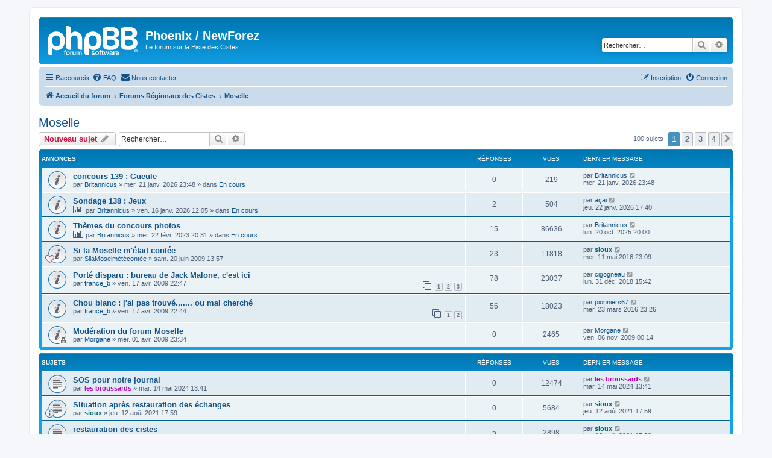

--- FILE ---
content_type: text/html; charset=UTF-8
request_url: https://phoenix.cistes.net/viewforum.php?f=47&sid=cbcc7f4a95ab9ac53a6d4e79effc7464
body_size: 10915
content:
<!DOCTYPE html>
<html dir="ltr" lang="fr">
<head>
<meta charset="utf-8" />
<meta http-equiv="X-UA-Compatible" content="IE=edge">
<meta name="viewport" content="width=device-width, initial-scale=1" />

<title>Moselle - Phoenix / NewForez</title>


	<link rel="canonical" href="https://phoenix.cistes.net/viewforum.php?f=47">

<!--
	phpBB style name: prosilver
	Based on style:   prosilver (this is the default phpBB3 style)
	Original author:  Tom Beddard ( http://www.subBlue.com/ )
	Modified by:
-->

<link href="./assets/css/font-awesome.min.css?assets_version=41" rel="stylesheet">
<link href="./styles/prosilver/theme/stylesheet.css?assets_version=41" rel="stylesheet">
<link href="./styles/prosilver/theme/fr/stylesheet.css?assets_version=41" rel="stylesheet">




<!--[if lte IE 9]>
	<link href="./styles/prosilver/theme/tweaks.css?assets_version=41" rel="stylesheet">
<![endif]-->



<link href="./ext/rmcgirr83/contactadmin/styles/prosilver/theme/imageset.css?assets_version=41" rel="stylesheet" media="screen">



</head>
<body id="phpbb" class="nojs notouch section-viewforum ltr ">


<div id="wrap" class="wrap">
	<a id="top" class="top-anchor" accesskey="t"></a>
	<div id="page-header">
		<div class="headerbar" role="banner">
					<div class="inner">

			<div id="site-description" class="site-description">
		<a id="logo" class="logo" href="./index.php?sid=ee8477c2128c92172c716726342d8120" title="Accueil du forum">
					<span class="site_logo"></span>
				</a>
				<h1>Phoenix / NewForez</h1>
				<p>Le forum sur la Piste des Cistes</p>
				<p class="skiplink"><a href="#start_here">Accéder au contenu</a></p>
			</div>

									<div id="search-box" class="search-box search-header" role="search">
				<form action="./search.php?sid=ee8477c2128c92172c716726342d8120" method="get" id="search">
				<fieldset>
					<input name="keywords" id="keywords" type="search" maxlength="128" title="Rechercher par mots-clés" class="inputbox search tiny" size="20" value="" placeholder="Rechercher…" />
					<button class="button button-search" type="submit" title="Rechercher">
						<i class="icon fa-search fa-fw" aria-hidden="true"></i><span class="sr-only">Rechercher</span>
					</button>
					<a href="./search.php?sid=ee8477c2128c92172c716726342d8120" class="button button-search-end" title="Recherche avancée">
						<i class="icon fa-cog fa-fw" aria-hidden="true"></i><span class="sr-only">Recherche avancée</span>
					</a>
					<input type="hidden" name="sid" value="ee8477c2128c92172c716726342d8120" />

				</fieldset>
				</form>
			</div>
						
			</div>
					</div>
				<div class="navbar" role="navigation">
	<div class="inner">

	<ul id="nav-main" class="nav-main linklist" role="menubar">

		<li id="quick-links" class="quick-links dropdown-container responsive-menu" data-skip-responsive="true">
			<a href="#" class="dropdown-trigger">
				<i class="icon fa-bars fa-fw" aria-hidden="true"></i><span>Raccourcis</span>
			</a>
			<div class="dropdown">
				<div class="pointer"><div class="pointer-inner"></div></div>
				<ul class="dropdown-contents" role="menu">
					
											<li class="separator"></li>
																									<li>
								<a href="./search.php?search_id=unanswered&amp;sid=ee8477c2128c92172c716726342d8120" role="menuitem">
									<i class="icon fa-file-o fa-fw icon-gray" aria-hidden="true"></i><span>Sujets sans réponse</span>
								</a>
							</li>
							<li>
								<a href="./search.php?search_id=active_topics&amp;sid=ee8477c2128c92172c716726342d8120" role="menuitem">
									<i class="icon fa-file-o fa-fw icon-blue" aria-hidden="true"></i><span>Sujets actifs</span>
								</a>
							</li>
							<li class="separator"></li>
							<li>
								<a href="./search.php?sid=ee8477c2128c92172c716726342d8120" role="menuitem">
									<i class="icon fa-search fa-fw" aria-hidden="true"></i><span>Rechercher</span>
								</a>
							</li>
					
										<li class="separator"></li>

									</ul>
			</div>
		</li>

				<li data-skip-responsive="true">
			<a href="/app.php/help/faq?sid=ee8477c2128c92172c716726342d8120" rel="help" title="Foire aux questions" role="menuitem">
				<i class="icon fa-question-circle fa-fw" aria-hidden="true"></i><span>FAQ</span>
			</a>
		</li>
			<li class="" data-last-responsive="true">
		<a href="/app.php/contactadmin?sid=ee8477c2128c92172c716726342d8120" role="menuitem">
			<i class="icon fa-envelope fa-fw" aria-hidden="true"></i><span>Nous contacter</span>
		</a>
	</li>
				
			<li class="rightside"  data-skip-responsive="true">
			<a href="./ucp.php?mode=login&amp;redirect=viewforum.php%3Ff%3D47&amp;sid=ee8477c2128c92172c716726342d8120" title="Connexion" accesskey="x" role="menuitem">
				<i class="icon fa-power-off fa-fw" aria-hidden="true"></i><span>Connexion</span>
			</a>
		</li>
					<li class="rightside" data-skip-responsive="true">
				<a href="./ucp.php?mode=register&amp;sid=ee8477c2128c92172c716726342d8120" role="menuitem">
					<i class="icon fa-pencil-square-o  fa-fw" aria-hidden="true"></i><span>Inscription</span>
				</a>
			</li>
						</ul>

	<ul id="nav-breadcrumbs" class="nav-breadcrumbs linklist navlinks" role="menubar">
				
		
		<li class="breadcrumbs" itemscope itemtype="https://schema.org/BreadcrumbList">

			
							<span class="crumb" itemtype="https://schema.org/ListItem" itemprop="itemListElement" itemscope><a itemprop="item" href="./index.php?sid=ee8477c2128c92172c716726342d8120" accesskey="h" data-navbar-reference="index"><i class="icon fa-home fa-fw"></i><span itemprop="name">Accueil du forum</span></a><meta itemprop="position" content="1" /></span>

											
								<span class="crumb" itemtype="https://schema.org/ListItem" itemprop="itemListElement" itemscope data-forum-id="8"><a itemprop="item" href="./viewforum.php?f=8&amp;sid=ee8477c2128c92172c716726342d8120"><span itemprop="name">Forums Régionaux des Cistes</span></a><meta itemprop="position" content="2" /></span>
															
								<span class="crumb" itemtype="https://schema.org/ListItem" itemprop="itemListElement" itemscope data-forum-id="47"><a itemprop="item" href="./viewforum.php?f=47&amp;sid=ee8477c2128c92172c716726342d8120"><span itemprop="name">Moselle</span></a><meta itemprop="position" content="3" /></span>
							
					</li>

		
					<li class="rightside responsive-search">
				<a href="./search.php?sid=ee8477c2128c92172c716726342d8120" title="Accéder aux paramètres avancés de la recherche" role="menuitem">
					<i class="icon fa-search fa-fw" aria-hidden="true"></i><span class="sr-only">Rechercher</span>
				</a>
			</li>
			</ul>

	</div>
</div>
	</div>

	
	<a id="start_here" class="anchor"></a>
	<div id="page-body" class="page-body" role="main">
		
		<h2 class="forum-title"><a href="./viewforum.php?f=47&amp;sid=ee8477c2128c92172c716726342d8120">Moselle</a></h2>
<div>
	<!-- NOTE: remove the style="display: none" when you want to have the forum description on the forum body -->
	<div style="display: none !important;">(57)<br /></div>	</div>



	<div class="action-bar bar-top">

				
		<a href="./posting.php?mode=post&amp;f=47&amp;sid=ee8477c2128c92172c716726342d8120" class="button" title="Publier un nouveau sujet">
							<span>Nouveau sujet</span> <i class="icon fa-pencil fa-fw" aria-hidden="true"></i>
					</a>
				
			<div class="search-box" role="search">
			<form method="get" id="forum-search" action="./search.php?sid=ee8477c2128c92172c716726342d8120">
			<fieldset>
				<input class="inputbox search tiny" type="search" name="keywords" id="search_keywords" size="20" placeholder="Rechercher…" />
				<button class="button button-search" type="submit" title="Rechercher">
					<i class="icon fa-search fa-fw" aria-hidden="true"></i><span class="sr-only">Rechercher</span>
				</button>
				<a href="./search.php?fid%5B%5D=47&amp;sid=ee8477c2128c92172c716726342d8120" class="button button-search-end" title="Recherche avancée">
					<i class="icon fa-cog fa-fw" aria-hidden="true"></i><span class="sr-only">Recherche avancée</span>
				</a>
				<input type="hidden" name="fid[0]" value="47" />
<input type="hidden" name="sid" value="ee8477c2128c92172c716726342d8120" />

			</fieldset>
			</form>
		</div>
	
	<div class="pagination">
				100 sujets
					<ul>
		<li class="active"><span>1</span></li>
				<li><a class="button" href="./viewforum.php?f=47&amp;sid=ee8477c2128c92172c716726342d8120&amp;start=25" role="button">2</a></li>
				<li><a class="button" href="./viewforum.php?f=47&amp;sid=ee8477c2128c92172c716726342d8120&amp;start=50" role="button">3</a></li>
				<li><a class="button" href="./viewforum.php?f=47&amp;sid=ee8477c2128c92172c716726342d8120&amp;start=75" role="button">4</a></li>
				<li class="arrow next"><a class="button button-icon-only" href="./viewforum.php?f=47&amp;sid=ee8477c2128c92172c716726342d8120&amp;start=25" rel="next" role="button"><i class="icon fa-chevron-right fa-fw" aria-hidden="true"></i><span class="sr-only">Suivant</span></a></li>
	</ul>
			</div>

	</div>




	
			<div class="forumbg announcement">
		<div class="inner">
		<ul class="topiclist">
			<li class="header">
				<dl class="row-item">
					<dt><div class="list-inner">Annonces</div></dt>
					<dd class="posts">Réponses</dd>
					<dd class="views">Vues</dd>
					<dd class="lastpost"><span>Dernier message</span></dd>
				</dl>
			</li>
		</ul>
		<ul class="topiclist topics">
	
				<li class="row bg1 global-announce">
						<dl class="row-item global_read">
				<dt title="Aucun message non lu">
										<div class="list-inner">
																		<a href="./viewtopic.php?t=20871&amp;sid=ee8477c2128c92172c716726342d8120" class="topictitle">concours 139 : Gueule</a>																								<br />
						
												<div class="responsive-show" style="display: none;">
							Dernier message par <a href="./memberlist.php?mode=viewprofile&amp;u=498&amp;sid=ee8477c2128c92172c716726342d8120" class="username">Britannicus</a> &laquo; <a href="./viewtopic.php?p=595560&amp;sid=ee8477c2128c92172c716726342d8120#p595560" title="Aller au dernier message"><time datetime="2026-01-21T21:48:52+00:00">mer. 21 janv. 2026 23:48</time></a>
							<br />Publié dans <a href="./viewforum.php?f=134&amp;sid=ee8477c2128c92172c716726342d8120">En cours</a>						</div>
													
						<div class="topic-poster responsive-hide left-box">
																												par <a href="./memberlist.php?mode=viewprofile&amp;u=498&amp;sid=ee8477c2128c92172c716726342d8120" class="username">Britannicus</a> &raquo; <time datetime="2026-01-21T21:48:52+00:00">mer. 21 janv. 2026 23:48</time>
														 &raquo; dans <a href="./viewforum.php?f=134&amp;sid=ee8477c2128c92172c716726342d8120">En cours</a>						</div>

						
											</div>
				</dt>
				<dd class="posts">0 <dfn>Réponses</dfn></dd>
				<dd class="views">219 <dfn>Vues</dfn></dd>
				<dd class="lastpost">
					<span><dfn>Dernier message </dfn>par <a href="./memberlist.php?mode=viewprofile&amp;u=498&amp;sid=ee8477c2128c92172c716726342d8120" class="username">Britannicus</a>													<a href="./viewtopic.php?p=595560&amp;sid=ee8477c2128c92172c716726342d8120#p595560" title="Aller au dernier message">
								<i class="icon fa-external-link-square fa-fw icon-lightgray icon-md" aria-hidden="true"></i><span class="sr-only"></span>
							</a>
												<br /><time datetime="2026-01-21T21:48:52+00:00">mer. 21 janv. 2026 23:48</time>
					</span>
				</dd>
			</dl>
					</li>
		
	

	
	
				<li class="row bg2 global-announce">
						<dl class="row-item global_read">
				<dt title="Aucun message non lu">
										<div class="list-inner">
																		<a href="./viewtopic.php?t=20870&amp;sid=ee8477c2128c92172c716726342d8120" class="topictitle">Sondage 138 : Jeux</a>																								<br />
						
												<div class="responsive-show" style="display: none;">
							Dernier message par <a href="./memberlist.php?mode=viewprofile&amp;u=1068&amp;sid=ee8477c2128c92172c716726342d8120" class="username">açai</a> &laquo; <a href="./viewtopic.php?p=595579&amp;sid=ee8477c2128c92172c716726342d8120#p595579" title="Aller au dernier message"><time datetime="2026-01-22T15:40:22+00:00">jeu. 22 janv. 2026 17:40</time></a>
							<br />Publié dans <a href="./viewforum.php?f=134&amp;sid=ee8477c2128c92172c716726342d8120">En cours</a>						</div>
														<span class="responsive-show left-box" style="display: none;">Réponses : <strong>2</strong></span>
													
						<div class="topic-poster responsive-hide left-box">
							<i class="icon fa-bar-chart fa-fw" aria-hidden="true"></i>																					par <a href="./memberlist.php?mode=viewprofile&amp;u=498&amp;sid=ee8477c2128c92172c716726342d8120" class="username">Britannicus</a> &raquo; <time datetime="2026-01-16T10:05:31+00:00">ven. 16 janv. 2026 12:05</time>
														 &raquo; dans <a href="./viewforum.php?f=134&amp;sid=ee8477c2128c92172c716726342d8120">En cours</a>						</div>

						
											</div>
				</dt>
				<dd class="posts">2 <dfn>Réponses</dfn></dd>
				<dd class="views">504 <dfn>Vues</dfn></dd>
				<dd class="lastpost">
					<span><dfn>Dernier message </dfn>par <a href="./memberlist.php?mode=viewprofile&amp;u=1068&amp;sid=ee8477c2128c92172c716726342d8120" class="username">açai</a>													<a href="./viewtopic.php?p=595579&amp;sid=ee8477c2128c92172c716726342d8120#p595579" title="Aller au dernier message">
								<i class="icon fa-external-link-square fa-fw icon-lightgray icon-md" aria-hidden="true"></i><span class="sr-only"></span>
							</a>
												<br /><time datetime="2026-01-22T15:40:22+00:00">jeu. 22 janv. 2026 17:40</time>
					</span>
				</dd>
			</dl>
					</li>
		
	

	
	
				<li class="row bg1 global-announce">
						<dl class="row-item global_read">
				<dt title="Aucun message non lu">
										<div class="list-inner">
																		<a href="./viewtopic.php?t=20412&amp;sid=ee8477c2128c92172c716726342d8120" class="topictitle">Thèmes du concours photos</a>																								<br />
						
												<div class="responsive-show" style="display: none;">
							Dernier message par <a href="./memberlist.php?mode=viewprofile&amp;u=498&amp;sid=ee8477c2128c92172c716726342d8120" class="username">Britannicus</a> &laquo; <a href="./viewtopic.php?p=594497&amp;sid=ee8477c2128c92172c716726342d8120#p594497" title="Aller au dernier message"><time datetime="2025-10-20T18:00:19+00:00">lun. 20 oct. 2025 20:00</time></a>
							<br />Publié dans <a href="./viewforum.php?f=134&amp;sid=ee8477c2128c92172c716726342d8120">En cours</a>						</div>
														<span class="responsive-show left-box" style="display: none;">Réponses : <strong>15</strong></span>
													
						<div class="topic-poster responsive-hide left-box">
							<i class="icon fa-bar-chart fa-fw" aria-hidden="true"></i>																					par <a href="./memberlist.php?mode=viewprofile&amp;u=498&amp;sid=ee8477c2128c92172c716726342d8120" class="username">Britannicus</a> &raquo; <time datetime="2023-02-22T18:31:24+00:00">mer. 22 févr. 2023 20:31</time>
														 &raquo; dans <a href="./viewforum.php?f=134&amp;sid=ee8477c2128c92172c716726342d8120">En cours</a>						</div>

						
											</div>
				</dt>
				<dd class="posts">15 <dfn>Réponses</dfn></dd>
				<dd class="views">86636 <dfn>Vues</dfn></dd>
				<dd class="lastpost">
					<span><dfn>Dernier message </dfn>par <a href="./memberlist.php?mode=viewprofile&amp;u=498&amp;sid=ee8477c2128c92172c716726342d8120" class="username">Britannicus</a>													<a href="./viewtopic.php?p=594497&amp;sid=ee8477c2128c92172c716726342d8120#p594497" title="Aller au dernier message">
								<i class="icon fa-external-link-square fa-fw icon-lightgray icon-md" aria-hidden="true"></i><span class="sr-only"></span>
							</a>
												<br /><time datetime="2025-10-20T18:00:19+00:00">lun. 20 oct. 2025 20:00</time>
					</span>
				</dd>
			</dl>
					</li>
		
	

	
	
				<li class="row bg2 announce">
						<dl class="row-item announce_read">
				<dt style="background-image: url('./images/icons/misc/heart.gif'); background-repeat: no-repeat;" title="Aucun message non lu">
										<div class="list-inner">
																		<a href="./viewtopic.php?t=1727&amp;sid=ee8477c2128c92172c716726342d8120" class="topictitle">Si la Moselle m'était contée</a>																								<br />
						
												<div class="responsive-show" style="display: none;">
							Dernier message par <a href="./memberlist.php?mode=viewprofile&amp;u=273&amp;sid=ee8477c2128c92172c716726342d8120" style="color: #006666;" class="username-coloured">sioux</a> &laquo; <a href="./viewtopic.php?p=525930&amp;sid=ee8477c2128c92172c716726342d8120#p525930" title="Aller au dernier message"><time datetime="2016-05-11T21:09:10+00:00">mer. 11 mai 2016 23:09</time></a>
													</div>
														<span class="responsive-show left-box" style="display: none;">Réponses : <strong>23</strong></span>
													
						<div class="topic-poster responsive-hide left-box">
																												par <a href="./memberlist.php?mode=viewprofile&amp;u=1591&amp;sid=ee8477c2128c92172c716726342d8120" class="username">SilaMoselmétécontée</a> &raquo; <time datetime="2009-06-20T11:57:35+00:00">sam. 20 juin 2009 13:57</time>
																				</div>

						
											</div>
				</dt>
				<dd class="posts">23 <dfn>Réponses</dfn></dd>
				<dd class="views">11818 <dfn>Vues</dfn></dd>
				<dd class="lastpost">
					<span><dfn>Dernier message </dfn>par <a href="./memberlist.php?mode=viewprofile&amp;u=273&amp;sid=ee8477c2128c92172c716726342d8120" style="color: #006666;" class="username-coloured">sioux</a>													<a href="./viewtopic.php?p=525930&amp;sid=ee8477c2128c92172c716726342d8120#p525930" title="Aller au dernier message">
								<i class="icon fa-external-link-square fa-fw icon-lightgray icon-md" aria-hidden="true"></i><span class="sr-only"></span>
							</a>
												<br /><time datetime="2016-05-11T21:09:10+00:00">mer. 11 mai 2016 23:09</time>
					</span>
				</dd>
			</dl>
					</li>
		
	

	
	
				<li class="row bg1 announce">
						<dl class="row-item announce_read">
				<dt title="Aucun message non lu">
										<div class="list-inner">
																		<a href="./viewtopic.php?t=662&amp;sid=ee8477c2128c92172c716726342d8120" class="topictitle">Porté disparu : bureau de Jack Malone, c'est ici</a>																								<br />
						
												<div class="responsive-show" style="display: none;">
							Dernier message par <a href="./memberlist.php?mode=viewprofile&amp;u=560&amp;sid=ee8477c2128c92172c716726342d8120" class="username">cigogneau</a> &laquo; <a href="./viewtopic.php?p=564113&amp;sid=ee8477c2128c92172c716726342d8120#p564113" title="Aller au dernier message"><time datetime="2018-12-31T13:42:29+00:00">lun. 31 déc. 2018 15:42</time></a>
													</div>
														<span class="responsive-show left-box" style="display: none;">Réponses : <strong>78</strong></span>
													
						<div class="topic-poster responsive-hide left-box">
																												par <a href="./memberlist.php?mode=viewprofile&amp;u=159&amp;sid=ee8477c2128c92172c716726342d8120" class="username">france_b</a> &raquo; <time datetime="2009-04-17T20:47:16+00:00">ven. 17 avr. 2009 22:47</time>
																				</div>

												<div class="pagination">
							<span><i class="icon fa-clone fa-fw" aria-hidden="true"></i></span>
							<ul>
															<li><a class="button" href="./viewtopic.php?t=662&amp;sid=ee8477c2128c92172c716726342d8120">1</a></li>
																							<li><a class="button" href="./viewtopic.php?t=662&amp;sid=ee8477c2128c92172c716726342d8120&amp;start=30">2</a></li>
																							<li><a class="button" href="./viewtopic.php?t=662&amp;sid=ee8477c2128c92172c716726342d8120&amp;start=60">3</a></li>
																																													</ul>
						</div>
						
											</div>
				</dt>
				<dd class="posts">78 <dfn>Réponses</dfn></dd>
				<dd class="views">23037 <dfn>Vues</dfn></dd>
				<dd class="lastpost">
					<span><dfn>Dernier message </dfn>par <a href="./memberlist.php?mode=viewprofile&amp;u=560&amp;sid=ee8477c2128c92172c716726342d8120" class="username">cigogneau</a>													<a href="./viewtopic.php?p=564113&amp;sid=ee8477c2128c92172c716726342d8120#p564113" title="Aller au dernier message">
								<i class="icon fa-external-link-square fa-fw icon-lightgray icon-md" aria-hidden="true"></i><span class="sr-only"></span>
							</a>
												<br /><time datetime="2018-12-31T13:42:29+00:00">lun. 31 déc. 2018 15:42</time>
					</span>
				</dd>
			</dl>
					</li>
		
	

	
	
				<li class="row bg2 announce">
						<dl class="row-item announce_read">
				<dt title="Aucun message non lu">
										<div class="list-inner">
																		<a href="./viewtopic.php?t=661&amp;sid=ee8477c2128c92172c716726342d8120" class="topictitle">Chou blanc : j'ai pas trouvé....... ou mal cherché</a>																								<br />
						
												<div class="responsive-show" style="display: none;">
							Dernier message par <a href="./memberlist.php?mode=viewprofile&amp;u=746&amp;sid=ee8477c2128c92172c716726342d8120" class="username">pionniers67</a> &laquo; <a href="./viewtopic.php?p=523627&amp;sid=ee8477c2128c92172c716726342d8120#p523627" title="Aller au dernier message"><time datetime="2016-03-23T21:26:56+00:00">mer. 23 mars 2016 23:26</time></a>
													</div>
														<span class="responsive-show left-box" style="display: none;">Réponses : <strong>56</strong></span>
													
						<div class="topic-poster responsive-hide left-box">
																												par <a href="./memberlist.php?mode=viewprofile&amp;u=159&amp;sid=ee8477c2128c92172c716726342d8120" class="username">france_b</a> &raquo; <time datetime="2009-04-17T20:44:45+00:00">ven. 17 avr. 2009 22:44</time>
																				</div>

												<div class="pagination">
							<span><i class="icon fa-clone fa-fw" aria-hidden="true"></i></span>
							<ul>
															<li><a class="button" href="./viewtopic.php?t=661&amp;sid=ee8477c2128c92172c716726342d8120">1</a></li>
																							<li><a class="button" href="./viewtopic.php?t=661&amp;sid=ee8477c2128c92172c716726342d8120&amp;start=30">2</a></li>
																																													</ul>
						</div>
						
											</div>
				</dt>
				<dd class="posts">56 <dfn>Réponses</dfn></dd>
				<dd class="views">18023 <dfn>Vues</dfn></dd>
				<dd class="lastpost">
					<span><dfn>Dernier message </dfn>par <a href="./memberlist.php?mode=viewprofile&amp;u=746&amp;sid=ee8477c2128c92172c716726342d8120" class="username">pionniers67</a>													<a href="./viewtopic.php?p=523627&amp;sid=ee8477c2128c92172c716726342d8120#p523627" title="Aller au dernier message">
								<i class="icon fa-external-link-square fa-fw icon-lightgray icon-md" aria-hidden="true"></i><span class="sr-only"></span>
							</a>
												<br /><time datetime="2016-03-23T21:26:56+00:00">mer. 23 mars 2016 23:26</time>
					</span>
				</dd>
			</dl>
					</li>
		
	

	
	
				<li class="row bg1 announce">
						<dl class="row-item announce_read_locked">
				<dt title="Ce sujet est verrouillé. Vous ne pouvez pas publier ou modifier de messages.">
										<div class="list-inner">
																		<a href="./viewtopic.php?t=139&amp;sid=ee8477c2128c92172c716726342d8120" class="topictitle">Modération du forum Moselle</a>																								<br />
						
												<div class="responsive-show" style="display: none;">
							Dernier message par <a href="./memberlist.php?mode=viewprofile&amp;u=2113&amp;sid=ee8477c2128c92172c716726342d8120" class="username">Morgane</a> &laquo; <a href="./viewtopic.php?p=86705&amp;sid=ee8477c2128c92172c716726342d8120#p86705" title="Aller au dernier message"><time datetime="2009-11-05T22:14:10+00:00">ven. 06 nov. 2009 00:14</time></a>
													</div>
													
						<div class="topic-poster responsive-hide left-box">
																												par <a href="./memberlist.php?mode=viewprofile&amp;u=2113&amp;sid=ee8477c2128c92172c716726342d8120" class="username">Morgane</a> &raquo; <time datetime="2009-04-01T21:34:07+00:00">mer. 01 avr. 2009 23:34</time>
																				</div>

						
											</div>
				</dt>
				<dd class="posts">0 <dfn>Réponses</dfn></dd>
				<dd class="views">2465 <dfn>Vues</dfn></dd>
				<dd class="lastpost">
					<span><dfn>Dernier message </dfn>par <a href="./memberlist.php?mode=viewprofile&amp;u=2113&amp;sid=ee8477c2128c92172c716726342d8120" class="username">Morgane</a>													<a href="./viewtopic.php?p=86705&amp;sid=ee8477c2128c92172c716726342d8120#p86705" title="Aller au dernier message">
								<i class="icon fa-external-link-square fa-fw icon-lightgray icon-md" aria-hidden="true"></i><span class="sr-only"></span>
							</a>
												<br /><time datetime="2009-11-05T22:14:10+00:00">ven. 06 nov. 2009 00:14</time>
					</span>
				</dd>
			</dl>
					</li>
		
	

			</ul>
		</div>
	</div>
	
			<div class="forumbg">
		<div class="inner">
		<ul class="topiclist">
			<li class="header">
				<dl class="row-item">
					<dt><div class="list-inner">Sujets</div></dt>
					<dd class="posts">Réponses</dd>
					<dd class="views">Vues</dd>
					<dd class="lastpost"><span>Dernier message</span></dd>
				</dl>
			</li>
		</ul>
		<ul class="topiclist topics">
	
				<li class="row bg2">
						<dl class="row-item topic_read">
				<dt title="Aucun message non lu">
										<div class="list-inner">
																		<a href="./viewtopic.php?t=20654&amp;sid=ee8477c2128c92172c716726342d8120" class="topictitle">SOS pour notre journal</a>																								<br />
						
												<div class="responsive-show" style="display: none;">
							Dernier message par <a href="./memberlist.php?mode=viewprofile&amp;u=1052&amp;sid=ee8477c2128c92172c716726342d8120" style="color: #BF00BF;" class="username-coloured">les broussards</a> &laquo; <a href="./viewtopic.php?p=587114&amp;sid=ee8477c2128c92172c716726342d8120#p587114" title="Aller au dernier message"><time datetime="2024-05-14T11:41:40+00:00">mar. 14 mai 2024 13:41</time></a>
													</div>
													
						<div class="topic-poster responsive-hide left-box">
																												par <a href="./memberlist.php?mode=viewprofile&amp;u=1052&amp;sid=ee8477c2128c92172c716726342d8120" style="color: #BF00BF;" class="username-coloured">les broussards</a> &raquo; <time datetime="2024-05-14T11:41:40+00:00">mar. 14 mai 2024 13:41</time>
																				</div>

						
											</div>
				</dt>
				<dd class="posts">0 <dfn>Réponses</dfn></dd>
				<dd class="views">12474 <dfn>Vues</dfn></dd>
				<dd class="lastpost">
					<span><dfn>Dernier message </dfn>par <a href="./memberlist.php?mode=viewprofile&amp;u=1052&amp;sid=ee8477c2128c92172c716726342d8120" style="color: #BF00BF;" class="username-coloured">les broussards</a>													<a href="./viewtopic.php?p=587114&amp;sid=ee8477c2128c92172c716726342d8120#p587114" title="Aller au dernier message">
								<i class="icon fa-external-link-square fa-fw icon-lightgray icon-md" aria-hidden="true"></i><span class="sr-only"></span>
							</a>
												<br /><time datetime="2024-05-14T11:41:40+00:00">mar. 14 mai 2024 13:41</time>
					</span>
				</dd>
			</dl>
					</li>
		
	

	
	
				<li class="row bg1">
						<dl class="row-item topic_read">
				<dt style="background-image: url('./images/icons/smile/info.gif'); background-repeat: no-repeat;" title="Aucun message non lu">
										<div class="list-inner">
																		<a href="./viewtopic.php?t=20073&amp;sid=ee8477c2128c92172c716726342d8120" class="topictitle">Situation après restauration des échanges</a>																								<br />
						
												<div class="responsive-show" style="display: none;">
							Dernier message par <a href="./memberlist.php?mode=viewprofile&amp;u=273&amp;sid=ee8477c2128c92172c716726342d8120" style="color: #006666;" class="username-coloured">sioux</a> &laquo; <a href="./viewtopic.php?p=574374&amp;sid=ee8477c2128c92172c716726342d8120#p574374" title="Aller au dernier message"><time datetime="2021-08-12T15:59:12+00:00">jeu. 12 août 2021 17:59</time></a>
													</div>
													
						<div class="topic-poster responsive-hide left-box">
																												par <a href="./memberlist.php?mode=viewprofile&amp;u=273&amp;sid=ee8477c2128c92172c716726342d8120" style="color: #006666;" class="username-coloured">sioux</a> &raquo; <time datetime="2021-08-12T15:59:12+00:00">jeu. 12 août 2021 17:59</time>
																				</div>

						
											</div>
				</dt>
				<dd class="posts">0 <dfn>Réponses</dfn></dd>
				<dd class="views">5684 <dfn>Vues</dfn></dd>
				<dd class="lastpost">
					<span><dfn>Dernier message </dfn>par <a href="./memberlist.php?mode=viewprofile&amp;u=273&amp;sid=ee8477c2128c92172c716726342d8120" style="color: #006666;" class="username-coloured">sioux</a>													<a href="./viewtopic.php?p=574374&amp;sid=ee8477c2128c92172c716726342d8120#p574374" title="Aller au dernier message">
								<i class="icon fa-external-link-square fa-fw icon-lightgray icon-md" aria-hidden="true"></i><span class="sr-only"></span>
							</a>
												<br /><time datetime="2021-08-12T15:59:12+00:00">jeu. 12 août 2021 17:59</time>
					</span>
				</dd>
			</dl>
					</li>
		
	

	
	
				<li class="row bg2">
						<dl class="row-item topic_read">
				<dt title="Aucun message non lu">
										<div class="list-inner">
																		<a href="./viewtopic.php?t=19981&amp;sid=ee8477c2128c92172c716726342d8120" class="topictitle">restauration des cistes</a>																								<br />
						
												<div class="responsive-show" style="display: none;">
							Dernier message par <a href="./memberlist.php?mode=viewprofile&amp;u=273&amp;sid=ee8477c2128c92172c716726342d8120" style="color: #006666;" class="username-coloured">sioux</a> &laquo; <a href="./viewtopic.php?p=574373&amp;sid=ee8477c2128c92172c716726342d8120#p574373" title="Aller au dernier message"><time datetime="2021-08-12T15:00:02+00:00">jeu. 12 août 2021 17:00</time></a>
													</div>
														<span class="responsive-show left-box" style="display: none;">Réponses : <strong>5</strong></span>
													
						<div class="topic-poster responsive-hide left-box">
																												par <a href="./memberlist.php?mode=viewprofile&amp;u=173&amp;sid=ee8477c2128c92172c716726342d8120" class="username">liloo2</a> &raquo; <time datetime="2021-05-15T15:19:50+00:00">sam. 15 mai 2021 17:19</time>
																				</div>

						
											</div>
				</dt>
				<dd class="posts">5 <dfn>Réponses</dfn></dd>
				<dd class="views">2898 <dfn>Vues</dfn></dd>
				<dd class="lastpost">
					<span><dfn>Dernier message </dfn>par <a href="./memberlist.php?mode=viewprofile&amp;u=273&amp;sid=ee8477c2128c92172c716726342d8120" style="color: #006666;" class="username-coloured">sioux</a>													<a href="./viewtopic.php?p=574373&amp;sid=ee8477c2128c92172c716726342d8120#p574373" title="Aller au dernier message">
								<i class="icon fa-external-link-square fa-fw icon-lightgray icon-md" aria-hidden="true"></i><span class="sr-only"></span>
							</a>
												<br /><time datetime="2021-08-12T15:00:02+00:00">jeu. 12 août 2021 17:00</time>
					</span>
				</dd>
			</dl>
					</li>
		
	

	
	
				<li class="row bg1">
						<dl class="row-item topic_read">
				<dt title="Aucun message non lu">
										<div class="list-inner">
																		<a href="./viewtopic.php?t=19711&amp;sid=ee8477c2128c92172c716726342d8120" class="topictitle">Bonjour</a>																								<br />
						
												<div class="responsive-show" style="display: none;">
							Dernier message par <a href="./memberlist.php?mode=viewprofile&amp;u=223&amp;sid=ee8477c2128c92172c716726342d8120" class="username">jerem</a> &laquo; <a href="./viewtopic.php?p=571272&amp;sid=ee8477c2128c92172c716726342d8120#p571272" title="Aller au dernier message"><time datetime="2021-04-23T17:49:21+00:00">ven. 23 avr. 2021 19:49</time></a>
													</div>
														<span class="responsive-show left-box" style="display: none;">Réponses : <strong>1</strong></span>
													
						<div class="topic-poster responsive-hide left-box">
																												par <a href="./memberlist.php?mode=viewprofile&amp;u=7068&amp;sid=ee8477c2128c92172c716726342d8120" class="username">Chomliévin57</a> &raquo; <time datetime="2021-03-25T17:15:44+00:00">jeu. 25 mars 2021 19:15</time>
																				</div>

						
											</div>
				</dt>
				<dd class="posts">1 <dfn>Réponses</dfn></dd>
				<dd class="views">2155 <dfn>Vues</dfn></dd>
				<dd class="lastpost">
					<span><dfn>Dernier message </dfn>par <a href="./memberlist.php?mode=viewprofile&amp;u=223&amp;sid=ee8477c2128c92172c716726342d8120" class="username">jerem</a>													<a href="./viewtopic.php?p=571272&amp;sid=ee8477c2128c92172c716726342d8120#p571272" title="Aller au dernier message">
								<i class="icon fa-external-link-square fa-fw icon-lightgray icon-md" aria-hidden="true"></i><span class="sr-only"></span>
							</a>
												<br /><time datetime="2021-04-23T17:49:21+00:00">ven. 23 avr. 2021 19:49</time>
					</span>
				</dd>
			</dl>
					</li>
		
	

	
	
				<li class="row bg2">
						<dl class="row-item topic_read">
				<dt title="Aucun message non lu">
										<div class="list-inner">
																		<a href="./viewtopic.php?t=19478&amp;sid=ee8477c2128c92172c716726342d8120" class="topictitle">CISTARDWEN2 : Les sangliers récidivent</a>																								<br />
						
												<div class="responsive-show" style="display: none;">
							Dernier message par <a href="./memberlist.php?mode=viewprofile&amp;u=414&amp;sid=ee8477c2128c92172c716726342d8120" class="username">genesismer</a> &laquo; <a href="./viewtopic.php?p=565607&amp;sid=ee8477c2128c92172c716726342d8120#p565607" title="Aller au dernier message"><time datetime="2019-02-11T00:04:39+00:00">lun. 11 févr. 2019 02:04</time></a>
													</div>
													
						<div class="topic-poster responsive-hide left-box">
																												par <a href="./memberlist.php?mode=viewprofile&amp;u=414&amp;sid=ee8477c2128c92172c716726342d8120" class="username">genesismer</a> &raquo; <time datetime="2019-02-11T00:04:39+00:00">lun. 11 févr. 2019 02:04</time>
																				</div>

						
											</div>
				</dt>
				<dd class="posts">0 <dfn>Réponses</dfn></dd>
				<dd class="views">1698 <dfn>Vues</dfn></dd>
				<dd class="lastpost">
					<span><dfn>Dernier message </dfn>par <a href="./memberlist.php?mode=viewprofile&amp;u=414&amp;sid=ee8477c2128c92172c716726342d8120" class="username">genesismer</a>													<a href="./viewtopic.php?p=565607&amp;sid=ee8477c2128c92172c716726342d8120#p565607" title="Aller au dernier message">
								<i class="icon fa-external-link-square fa-fw icon-lightgray icon-md" aria-hidden="true"></i><span class="sr-only"></span>
							</a>
												<br /><time datetime="2019-02-11T00:04:39+00:00">lun. 11 févr. 2019 02:04</time>
					</span>
				</dd>
			</dl>
					</li>
		
	

	
	
				<li class="row bg1">
						<dl class="row-item topic_read">
				<dt style="background-image: url('./images/icons/misc/fire.gif'); background-repeat: no-repeat;" title="Aucun message non lu">
										<div class="list-inner">
																		<a href="./viewtopic.php?t=9820&amp;sid=ee8477c2128c92172c716726342d8120" class="topictitle">Les fêtes</a>																								<br />
						
												<div class="responsive-show" style="display: none;">
							Dernier message par <a href="./memberlist.php?mode=viewprofile&amp;u=452&amp;sid=ee8477c2128c92172c716726342d8120" class="username">eurekamou</a> &laquo; <a href="./viewtopic.php?p=549304&amp;sid=ee8477c2128c92172c716726342d8120#p549304" title="Aller au dernier message"><time datetime="2017-12-22T10:03:50+00:00">ven. 22 déc. 2017 12:03</time></a>
													</div>
														<span class="responsive-show left-box" style="display: none;">Réponses : <strong>4</strong></span>
													
						<div class="topic-poster responsive-hide left-box">
																												par <a href="./memberlist.php?mode=viewprofile&amp;u=162&amp;sid=ee8477c2128c92172c716726342d8120" class="username">carthier</a> &raquo; <time datetime="2011-12-24T05:29:10+00:00">sam. 24 déc. 2011 07:29</time>
																				</div>

						
											</div>
				</dt>
				<dd class="posts">4 <dfn>Réponses</dfn></dd>
				<dd class="views">4574 <dfn>Vues</dfn></dd>
				<dd class="lastpost">
					<span><dfn>Dernier message </dfn>par <a href="./memberlist.php?mode=viewprofile&amp;u=452&amp;sid=ee8477c2128c92172c716726342d8120" class="username">eurekamou</a>													<a href="./viewtopic.php?p=549304&amp;sid=ee8477c2128c92172c716726342d8120#p549304" title="Aller au dernier message">
								<i class="icon fa-external-link-square fa-fw icon-lightgray icon-md" aria-hidden="true"></i><span class="sr-only"></span>
							</a>
												<br /><time datetime="2017-12-22T10:03:50+00:00">ven. 22 déc. 2017 12:03</time>
					</span>
				</dd>
			</dl>
					</li>
		
	

	
	
				<li class="row bg2">
						<dl class="row-item topic_read_hot">
				<dt title="Aucun message non lu">
										<div class="list-inner">
																		<a href="./viewtopic.php?t=163&amp;sid=ee8477c2128c92172c716726342d8120" class="topictitle">COUCOU</a>																								<br />
						
												<div class="responsive-show" style="display: none;">
							Dernier message par <a href="./memberlist.php?mode=viewprofile&amp;u=452&amp;sid=ee8477c2128c92172c716726342d8120" class="username">eurekamou</a> &laquo; <a href="./viewtopic.php?p=547712&amp;sid=ee8477c2128c92172c716726342d8120#p547712" title="Aller au dernier message"><time datetime="2017-11-14T09:41:38+00:00">mar. 14 nov. 2017 11:41</time></a>
													</div>
														<span class="responsive-show left-box" style="display: none;">Réponses : <strong>284</strong></span>
													
						<div class="topic-poster responsive-hide left-box">
																												par <a href="./memberlist.php?mode=viewprofile&amp;u=165&amp;sid=ee8477c2128c92172c716726342d8120" class="username">cobac10</a> &raquo; <time datetime="2009-04-02T09:37:49+00:00">jeu. 02 avr. 2009 11:37</time>
																				</div>

												<div class="pagination">
							<span><i class="icon fa-clone fa-fw" aria-hidden="true"></i></span>
							<ul>
															<li><a class="button" href="./viewtopic.php?t=163&amp;sid=ee8477c2128c92172c716726342d8120">1</a></li>
																							<li class="ellipsis"><span>…</span></li>
																							<li><a class="button" href="./viewtopic.php?t=163&amp;sid=ee8477c2128c92172c716726342d8120&amp;start=150">6</a></li>
																							<li><a class="button" href="./viewtopic.php?t=163&amp;sid=ee8477c2128c92172c716726342d8120&amp;start=180">7</a></li>
																							<li><a class="button" href="./viewtopic.php?t=163&amp;sid=ee8477c2128c92172c716726342d8120&amp;start=210">8</a></li>
																							<li><a class="button" href="./viewtopic.php?t=163&amp;sid=ee8477c2128c92172c716726342d8120&amp;start=240">9</a></li>
																							<li><a class="button" href="./viewtopic.php?t=163&amp;sid=ee8477c2128c92172c716726342d8120&amp;start=270">10</a></li>
																																													</ul>
						</div>
						
											</div>
				</dt>
				<dd class="posts">284 <dfn>Réponses</dfn></dd>
				<dd class="views">62980 <dfn>Vues</dfn></dd>
				<dd class="lastpost">
					<span><dfn>Dernier message </dfn>par <a href="./memberlist.php?mode=viewprofile&amp;u=452&amp;sid=ee8477c2128c92172c716726342d8120" class="username">eurekamou</a>													<a href="./viewtopic.php?p=547712&amp;sid=ee8477c2128c92172c716726342d8120#p547712" title="Aller au dernier message">
								<i class="icon fa-external-link-square fa-fw icon-lightgray icon-md" aria-hidden="true"></i><span class="sr-only"></span>
							</a>
												<br /><time datetime="2017-11-14T09:41:38+00:00">mar. 14 nov. 2017 11:41</time>
					</span>
				</dd>
			</dl>
					</li>
		
	

	
	
				<li class="row bg1">
						<dl class="row-item topic_read">
				<dt title="Aucun message non lu">
										<div class="list-inner">
																		<a href="./viewtopic.php?t=16741&amp;sid=ee8477c2128c92172c716726342d8120" class="topictitle">cistes disparues</a>																								<br />
						
												<div class="responsive-show" style="display: none;">
							Dernier message par <a href="./memberlist.php?mode=viewprofile&amp;u=393&amp;sid=ee8477c2128c92172c716726342d8120" class="username">ardecho54</a> &laquo; <a href="./viewtopic.php?p=508873&amp;sid=ee8477c2128c92172c716726342d8120#p508873" title="Aller au dernier message"><time datetime="2015-07-23T19:04:01+00:00">jeu. 23 juil. 2015 21:04</time></a>
													</div>
													
						<div class="topic-poster responsive-hide left-box">
																												par <a href="./memberlist.php?mode=viewprofile&amp;u=393&amp;sid=ee8477c2128c92172c716726342d8120" class="username">ardecho54</a> &raquo; <time datetime="2015-07-23T19:04:01+00:00">jeu. 23 juil. 2015 21:04</time>
																				</div>

						
											</div>
				</dt>
				<dd class="posts">0 <dfn>Réponses</dfn></dd>
				<dd class="views">2458 <dfn>Vues</dfn></dd>
				<dd class="lastpost">
					<span><dfn>Dernier message </dfn>par <a href="./memberlist.php?mode=viewprofile&amp;u=393&amp;sid=ee8477c2128c92172c716726342d8120" class="username">ardecho54</a>													<a href="./viewtopic.php?p=508873&amp;sid=ee8477c2128c92172c716726342d8120#p508873" title="Aller au dernier message">
								<i class="icon fa-external-link-square fa-fw icon-lightgray icon-md" aria-hidden="true"></i><span class="sr-only"></span>
							</a>
												<br /><time datetime="2015-07-23T19:04:01+00:00">jeu. 23 juil. 2015 21:04</time>
					</span>
				</dd>
			</dl>
					</li>
		
	

	
	
				<li class="row bg2">
						<dl class="row-item topic_read">
				<dt title="Aucun message non lu">
										<div class="list-inner">
																		<a href="./viewtopic.php?t=16714&amp;sid=ee8477c2128c92172c716726342d8120" class="topictitle">petite semaine</a>																								<br />
						
												<div class="responsive-show" style="display: none;">
							Dernier message par <a href="./memberlist.php?mode=viewprofile&amp;u=393&amp;sid=ee8477c2128c92172c716726342d8120" class="username">ardecho54</a> &laquo; <a href="./viewtopic.php?p=508366&amp;sid=ee8477c2128c92172c716726342d8120#p508366" title="Aller au dernier message"><time datetime="2015-07-17T10:26:34+00:00">ven. 17 juil. 2015 12:26</time></a>
													</div>
														<span class="responsive-show left-box" style="display: none;">Réponses : <strong>5</strong></span>
													
						<div class="topic-poster responsive-hide left-box">
																												par <a href="./memberlist.php?mode=viewprofile&amp;u=393&amp;sid=ee8477c2128c92172c716726342d8120" class="username">ardecho54</a> &raquo; <time datetime="2015-07-13T21:06:52+00:00">lun. 13 juil. 2015 23:06</time>
																				</div>

						
											</div>
				</dt>
				<dd class="posts">5 <dfn>Réponses</dfn></dd>
				<dd class="views">3320 <dfn>Vues</dfn></dd>
				<dd class="lastpost">
					<span><dfn>Dernier message </dfn>par <a href="./memberlist.php?mode=viewprofile&amp;u=393&amp;sid=ee8477c2128c92172c716726342d8120" class="username">ardecho54</a>													<a href="./viewtopic.php?p=508366&amp;sid=ee8477c2128c92172c716726342d8120#p508366" title="Aller au dernier message">
								<i class="icon fa-external-link-square fa-fw icon-lightgray icon-md" aria-hidden="true"></i><span class="sr-only"></span>
							</a>
												<br /><time datetime="2015-07-17T10:26:34+00:00">ven. 17 juil. 2015 12:26</time>
					</span>
				</dd>
			</dl>
					</li>
		
	

	
	
				<li class="row bg1">
						<dl class="row-item topic_read">
				<dt title="Aucun message non lu">
										<div class="list-inner">
																		<a href="./viewtopic.php?t=16631&amp;sid=ee8477c2128c92172c716726342d8120" class="topictitle">Visite à Amnéville</a>																								<br />
						
												<div class="responsive-show" style="display: none;">
							Dernier message par <a href="./memberlist.php?mode=viewprofile&amp;u=4649&amp;sid=ee8477c2128c92172c716726342d8120" class="username">verakarpovna</a> &laquo; <a href="./viewtopic.php?p=507052&amp;sid=ee8477c2128c92172c716726342d8120#p507052" title="Aller au dernier message"><time datetime="2015-06-26T07:36:29+00:00">ven. 26 juin 2015 09:36</time></a>
													</div>
														<span class="responsive-show left-box" style="display: none;">Réponses : <strong>4</strong></span>
													
						<div class="topic-poster responsive-hide left-box">
																												par <a href="./memberlist.php?mode=viewprofile&amp;u=4649&amp;sid=ee8477c2128c92172c716726342d8120" class="username">verakarpovna</a> &raquo; <time datetime="2015-06-15T09:04:27+00:00">lun. 15 juin 2015 11:04</time>
																				</div>

						
											</div>
				</dt>
				<dd class="posts">4 <dfn>Réponses</dfn></dd>
				<dd class="views">3094 <dfn>Vues</dfn></dd>
				<dd class="lastpost">
					<span><dfn>Dernier message </dfn>par <a href="./memberlist.php?mode=viewprofile&amp;u=4649&amp;sid=ee8477c2128c92172c716726342d8120" class="username">verakarpovna</a>													<a href="./viewtopic.php?p=507052&amp;sid=ee8477c2128c92172c716726342d8120#p507052" title="Aller au dernier message">
								<i class="icon fa-external-link-square fa-fw icon-lightgray icon-md" aria-hidden="true"></i><span class="sr-only"></span>
							</a>
												<br /><time datetime="2015-06-26T07:36:29+00:00">ven. 26 juin 2015 09:36</time>
					</span>
				</dd>
			</dl>
					</li>
		
	

	
	
				<li class="row bg2">
						<dl class="row-item topic_read">
				<dt style="background-image: url('./images/icons/misc/thinking.gif'); background-repeat: no-repeat;" title="Aucun message non lu">
										<div class="list-inner">
																		<a href="./viewtopic.php?t=16535&amp;sid=ee8477c2128c92172c716726342d8120" class="topictitle">BienvenUgh sur les cistes de Sioux !</a>																								<br />
						
												<div class="responsive-show" style="display: none;">
							Dernier message par <a href="./memberlist.php?mode=viewprofile&amp;u=273&amp;sid=ee8477c2128c92172c716726342d8120" style="color: #006666;" class="username-coloured">sioux</a> &laquo; <a href="./viewtopic.php?p=504776&amp;sid=ee8477c2128c92172c716726342d8120#p504776" title="Aller au dernier message"><time datetime="2015-05-26T17:25:36+00:00">mar. 26 mai 2015 19:25</time></a>
													</div>
														<span class="responsive-show left-box" style="display: none;">Réponses : <strong>3</strong></span>
													
						<div class="topic-poster responsive-hide left-box">
																												par <a href="./memberlist.php?mode=viewprofile&amp;u=273&amp;sid=ee8477c2128c92172c716726342d8120" style="color: #006666;" class="username-coloured">sioux</a> &raquo; <time datetime="2015-05-10T12:23:11+00:00">dim. 10 mai 2015 14:23</time>
																				</div>

						
											</div>
				</dt>
				<dd class="posts">3 <dfn>Réponses</dfn></dd>
				<dd class="views">3258 <dfn>Vues</dfn></dd>
				<dd class="lastpost">
					<span><dfn>Dernier message </dfn>par <a href="./memberlist.php?mode=viewprofile&amp;u=273&amp;sid=ee8477c2128c92172c716726342d8120" style="color: #006666;" class="username-coloured">sioux</a>													<a href="./viewtopic.php?p=504776&amp;sid=ee8477c2128c92172c716726342d8120#p504776" title="Aller au dernier message">
								<i class="icon fa-external-link-square fa-fw icon-lightgray icon-md" aria-hidden="true"></i><span class="sr-only"></span>
							</a>
												<br /><time datetime="2015-05-26T17:25:36+00:00">mar. 26 mai 2015 19:25</time>
					</span>
				</dd>
			</dl>
					</li>
		
	

	
	
				<li class="row bg1">
						<dl class="row-item topic_read">
				<dt title="Aucun message non lu">
										<div class="list-inner">
																		<a href="./viewtopic.php?t=16549&amp;sid=ee8477c2128c92172c716726342d8120" class="topictitle">Chou blanc sur &quot;Malbrouk s'en va t'en guerre&quot; 57@103168</a>																								<br />
						
												<div class="responsive-show" style="display: none;">
							Dernier message par <a href="./memberlist.php?mode=viewprofile&amp;u=6134&amp;sid=ee8477c2128c92172c716726342d8120" class="username">DraGon45</a> &laquo; <a href="./viewtopic.php?p=504026&amp;sid=ee8477c2128c92172c716726342d8120#p504026" title="Aller au dernier message"><time datetime="2015-05-18T08:56:55+00:00">lun. 18 mai 2015 10:56</time></a>
													</div>
													
						<div class="topic-poster responsive-hide left-box">
																												par <a href="./memberlist.php?mode=viewprofile&amp;u=6134&amp;sid=ee8477c2128c92172c716726342d8120" class="username">DraGon45</a> &raquo; <time datetime="2015-05-18T08:56:55+00:00">lun. 18 mai 2015 10:56</time>
																				</div>

						
											</div>
				</dt>
				<dd class="posts">0 <dfn>Réponses</dfn></dd>
				<dd class="views">2544 <dfn>Vues</dfn></dd>
				<dd class="lastpost">
					<span><dfn>Dernier message </dfn>par <a href="./memberlist.php?mode=viewprofile&amp;u=6134&amp;sid=ee8477c2128c92172c716726342d8120" class="username">DraGon45</a>													<a href="./viewtopic.php?p=504026&amp;sid=ee8477c2128c92172c716726342d8120#p504026" title="Aller au dernier message">
								<i class="icon fa-external-link-square fa-fw icon-lightgray icon-md" aria-hidden="true"></i><span class="sr-only"></span>
							</a>
												<br /><time datetime="2015-05-18T08:56:55+00:00">lun. 18 mai 2015 10:56</time>
					</span>
				</dd>
			</dl>
					</li>
		
	

	
	
				<li class="row bg2">
						<dl class="row-item topic_read_hot">
				<dt style="background-image: url('./images/icons/smile/info.gif'); background-repeat: no-repeat;" title="Aucun message non lu">
										<div class="list-inner">
																		<a href="./viewtopic.php?t=1954&amp;sid=ee8477c2128c92172c716726342d8120" class="topictitle">Office Du Tourisme de Puckland, oui ? c'est pour quoi ?</a>																								<br />
						
												<div class="responsive-show" style="display: none;">
							Dernier message par <a href="./memberlist.php?mode=viewprofile&amp;u=80&amp;sid=ee8477c2128c92172c716726342d8120" class="username">theonlypuck</a> &laquo; <a href="./viewtopic.php?p=488699&amp;sid=ee8477c2128c92172c716726342d8120#p488699" title="Aller au dernier message"><time datetime="2014-11-19T11:55:31+00:00">mer. 19 nov. 2014 13:55</time></a>
													</div>
														<span class="responsive-show left-box" style="display: none;">Réponses : <strong>62</strong></span>
													
						<div class="topic-poster responsive-hide left-box">
																												par <a href="./memberlist.php?mode=viewprofile&amp;u=80&amp;sid=ee8477c2128c92172c716726342d8120" class="username">theonlypuck</a> &raquo; <time datetime="2009-07-08T15:10:48+00:00">mer. 08 juil. 2009 17:10</time>
																				</div>

												<div class="pagination">
							<span><i class="icon fa-clone fa-fw" aria-hidden="true"></i></span>
							<ul>
															<li><a class="button" href="./viewtopic.php?t=1954&amp;sid=ee8477c2128c92172c716726342d8120">1</a></li>
																							<li><a class="button" href="./viewtopic.php?t=1954&amp;sid=ee8477c2128c92172c716726342d8120&amp;start=30">2</a></li>
																							<li><a class="button" href="./viewtopic.php?t=1954&amp;sid=ee8477c2128c92172c716726342d8120&amp;start=60">3</a></li>
																																													</ul>
						</div>
						
											</div>
				</dt>
				<dd class="posts">62 <dfn>Réponses</dfn></dd>
				<dd class="views">21453 <dfn>Vues</dfn></dd>
				<dd class="lastpost">
					<span><dfn>Dernier message </dfn>par <a href="./memberlist.php?mode=viewprofile&amp;u=80&amp;sid=ee8477c2128c92172c716726342d8120" class="username">theonlypuck</a>													<a href="./viewtopic.php?p=488699&amp;sid=ee8477c2128c92172c716726342d8120#p488699" title="Aller au dernier message">
								<i class="icon fa-external-link-square fa-fw icon-lightgray icon-md" aria-hidden="true"></i><span class="sr-only"></span>
							</a>
												<br /><time datetime="2014-11-19T11:55:31+00:00">mer. 19 nov. 2014 13:55</time>
					</span>
				</dd>
			</dl>
					</li>
		
	

	
	
				<li class="row bg1">
						<dl class="row-item topic_read_hot">
				<dt title="Aucun message non lu">
										<div class="list-inner">
																		<a href="./viewtopic.php?t=12114&amp;sid=ee8477c2128c92172c716726342d8120" class="topictitle">cartociste Moselle</a>																								<br />
						
												<div class="responsive-show" style="display: none;">
							Dernier message par <a href="./memberlist.php?mode=viewprofile&amp;u=273&amp;sid=ee8477c2128c92172c716726342d8120" style="color: #006666;" class="username-coloured">sioux</a> &laquo; <a href="./viewtopic.php?p=487475&amp;sid=ee8477c2128c92172c716726342d8120#p487475" title="Aller au dernier message"><time datetime="2014-11-06T22:57:22+00:00">ven. 07 nov. 2014 00:57</time></a>
													</div>
														<span class="responsive-show left-box" style="display: none;">Réponses : <strong>34</strong></span>
													
						<div class="topic-poster responsive-hide left-box">
																												par <a href="./memberlist.php?mode=viewprofile&amp;u=3878&amp;sid=ee8477c2128c92172c716726342d8120" class="username">clennf</a> &raquo; <time datetime="2013-03-12T21:17:42+00:00">mar. 12 mars 2013 23:17</time>
																				</div>

												<div class="pagination">
							<span><i class="icon fa-clone fa-fw" aria-hidden="true"></i></span>
							<ul>
															<li><a class="button" href="./viewtopic.php?t=12114&amp;sid=ee8477c2128c92172c716726342d8120">1</a></li>
																							<li><a class="button" href="./viewtopic.php?t=12114&amp;sid=ee8477c2128c92172c716726342d8120&amp;start=30">2</a></li>
																																													</ul>
						</div>
						
											</div>
				</dt>
				<dd class="posts">34 <dfn>Réponses</dfn></dd>
				<dd class="views">11987 <dfn>Vues</dfn></dd>
				<dd class="lastpost">
					<span><dfn>Dernier message </dfn>par <a href="./memberlist.php?mode=viewprofile&amp;u=273&amp;sid=ee8477c2128c92172c716726342d8120" style="color: #006666;" class="username-coloured">sioux</a>													<a href="./viewtopic.php?p=487475&amp;sid=ee8477c2128c92172c716726342d8120#p487475" title="Aller au dernier message">
								<i class="icon fa-external-link-square fa-fw icon-lightgray icon-md" aria-hidden="true"></i><span class="sr-only"></span>
							</a>
												<br /><time datetime="2014-11-06T22:57:22+00:00">ven. 07 nov. 2014 00:57</time>
					</span>
				</dd>
			</dl>
					</li>
		
	

	
	
				<li class="row bg2">
						<dl class="row-item topic_read">
				<dt title="Aucun message non lu">
										<div class="list-inner">
																		<a href="./viewtopic.php?t=14018&amp;sid=ee8477c2128c92172c716726342d8120" class="topictitle">Happy New Year</a>																								<br />
						
												<div class="responsive-show" style="display: none;">
							Dernier message par <a href="./memberlist.php?mode=viewprofile&amp;u=273&amp;sid=ee8477c2128c92172c716726342d8120" style="color: #006666;" class="username-coloured">sioux</a> &laquo; <a href="./viewtopic.php?p=480298&amp;sid=ee8477c2128c92172c716726342d8120#p480298" title="Aller au dernier message"><time datetime="2014-08-23T10:17:06+00:00">sam. 23 août 2014 12:17</time></a>
													</div>
														<span class="responsive-show left-box" style="display: none;">Réponses : <strong>1</strong></span>
													
						<div class="topic-poster responsive-hide left-box">
																												par <a href="./memberlist.php?mode=viewprofile&amp;u=1210&amp;sid=ee8477c2128c92172c716726342d8120" class="username">Bulldog</a> &raquo; <time datetime="2013-12-30T21:52:04+00:00">lun. 30 déc. 2013 23:52</time>
																				</div>

						
											</div>
				</dt>
				<dd class="posts">1 <dfn>Réponses</dfn></dd>
				<dd class="views">3167 <dfn>Vues</dfn></dd>
				<dd class="lastpost">
					<span><dfn>Dernier message </dfn>par <a href="./memberlist.php?mode=viewprofile&amp;u=273&amp;sid=ee8477c2128c92172c716726342d8120" style="color: #006666;" class="username-coloured">sioux</a>													<a href="./viewtopic.php?p=480298&amp;sid=ee8477c2128c92172c716726342d8120#p480298" title="Aller au dernier message">
								<i class="icon fa-external-link-square fa-fw icon-lightgray icon-md" aria-hidden="true"></i><span class="sr-only"></span>
							</a>
												<br /><time datetime="2014-08-23T10:17:06+00:00">sam. 23 août 2014 12:17</time>
					</span>
				</dd>
			</dl>
					</li>
		
	

	
	
				<li class="row bg1">
						<dl class="row-item topic_read_hot">
				<dt style="background-image: url('./images/icons/smile/mrgreen.gif'); background-repeat: no-repeat;" title="Aucun message non lu">
										<div class="list-inner">
																		<a href="./viewtopic.php?t=3658&amp;sid=ee8477c2128c92172c716726342d8120" class="topictitle">Pour les footeux et les anti-footeux</a>																								<br />
						
												<div class="responsive-show" style="display: none;">
							Dernier message par <a href="./memberlist.php?mode=viewprofile&amp;u=223&amp;sid=ee8477c2128c92172c716726342d8120" class="username">jerem</a> &laquo; <a href="./viewtopic.php?p=460671&amp;sid=ee8477c2128c92172c716726342d8120#p460671" title="Aller au dernier message"><time datetime="2014-02-24T19:20:39+00:00">lun. 24 févr. 2014 21:20</time></a>
													</div>
														<span class="responsive-show left-box" style="display: none;">Réponses : <strong>61</strong></span>
													
						<div class="topic-poster responsive-hide left-box">
																												par <a href="./memberlist.php?mode=viewprofile&amp;u=223&amp;sid=ee8477c2128c92172c716726342d8120" class="username">jerem</a> &raquo; <time datetime="2009-11-18T22:47:04+00:00">jeu. 19 nov. 2009 00:47</time>
																				</div>

												<div class="pagination">
							<span><i class="icon fa-clone fa-fw" aria-hidden="true"></i></span>
							<ul>
															<li><a class="button" href="./viewtopic.php?t=3658&amp;sid=ee8477c2128c92172c716726342d8120">1</a></li>
																							<li><a class="button" href="./viewtopic.php?t=3658&amp;sid=ee8477c2128c92172c716726342d8120&amp;start=30">2</a></li>
																							<li><a class="button" href="./viewtopic.php?t=3658&amp;sid=ee8477c2128c92172c716726342d8120&amp;start=60">3</a></li>
																																													</ul>
						</div>
						
											</div>
				</dt>
				<dd class="posts">61 <dfn>Réponses</dfn></dd>
				<dd class="views">19013 <dfn>Vues</dfn></dd>
				<dd class="lastpost">
					<span><dfn>Dernier message </dfn>par <a href="./memberlist.php?mode=viewprofile&amp;u=223&amp;sid=ee8477c2128c92172c716726342d8120" class="username">jerem</a>													<a href="./viewtopic.php?p=460671&amp;sid=ee8477c2128c92172c716726342d8120#p460671" title="Aller au dernier message">
								<i class="icon fa-external-link-square fa-fw icon-lightgray icon-md" aria-hidden="true"></i><span class="sr-only"></span>
							</a>
												<br /><time datetime="2014-02-24T19:20:39+00:00">lun. 24 févr. 2014 21:20</time>
					</span>
				</dd>
			</dl>
					</li>
		
	

	
	
				<li class="row bg2">
						<dl class="row-item topic_read">
				<dt title="Aucun message non lu">
										<div class="list-inner">
																		<a href="./viewtopic.php?t=13713&amp;sid=ee8477c2128c92172c716726342d8120" class="topictitle">Question</a>																								<br />
						
												<div class="responsive-show" style="display: none;">
							Dernier message par <a href="./memberlist.php?mode=viewprofile&amp;u=1210&amp;sid=ee8477c2128c92172c716726342d8120" class="username">Bulldog</a> &laquo; <a href="./viewtopic.php?p=442858&amp;sid=ee8477c2128c92172c716726342d8120#p442858" title="Aller au dernier message"><time datetime="2013-09-27T22:32:12+00:00">sam. 28 sept. 2013 00:32</time></a>
													</div>
													
						<div class="topic-poster responsive-hide left-box">
																												par <a href="./memberlist.php?mode=viewprofile&amp;u=1210&amp;sid=ee8477c2128c92172c716726342d8120" class="username">Bulldog</a> &raquo; <time datetime="2013-09-27T22:32:12+00:00">sam. 28 sept. 2013 00:32</time>
																				</div>

						
											</div>
				</dt>
				<dd class="posts">0 <dfn>Réponses</dfn></dd>
				<dd class="views">3152 <dfn>Vues</dfn></dd>
				<dd class="lastpost">
					<span><dfn>Dernier message </dfn>par <a href="./memberlist.php?mode=viewprofile&amp;u=1210&amp;sid=ee8477c2128c92172c716726342d8120" class="username">Bulldog</a>													<a href="./viewtopic.php?p=442858&amp;sid=ee8477c2128c92172c716726342d8120#p442858" title="Aller au dernier message">
								<i class="icon fa-external-link-square fa-fw icon-lightgray icon-md" aria-hidden="true"></i><span class="sr-only"></span>
							</a>
												<br /><time datetime="2013-09-27T22:32:12+00:00">sam. 28 sept. 2013 00:32</time>
					</span>
				</dd>
			</dl>
					</li>
		
	

	
	
				<li class="row bg1">
						<dl class="row-item topic_read">
				<dt title="Aucun message non lu">
										<div class="list-inner">
																		<a href="./viewtopic.php?t=12311&amp;sid=ee8477c2128c92172c716726342d8120" class="topictitle">Reportage sur les cistes est-mosellanes</a>																								<br />
						
												<div class="responsive-show" style="display: none;">
							Dernier message par <a href="./memberlist.php?mode=viewprofile&amp;u=273&amp;sid=ee8477c2128c92172c716726342d8120" style="color: #006666;" class="username-coloured">sioux</a> &laquo; <a href="./viewtopic.php?p=442191&amp;sid=ee8477c2128c92172c716726342d8120#p442191" title="Aller au dernier message"><time datetime="2013-09-23T08:08:32+00:00">lun. 23 sept. 2013 10:08</time></a>
													</div>
														<span class="responsive-show left-box" style="display: none;">Réponses : <strong>7</strong></span>
													
						<div class="topic-poster responsive-hide left-box">
																												par <a href="./memberlist.php?mode=viewprofile&amp;u=5129&amp;sid=ee8477c2128c92172c716726342d8120" class="username">Thomas Mosaik</a> &raquo; <time datetime="2013-04-17T09:16:54+00:00">mer. 17 avr. 2013 11:16</time>
																				</div>

						
											</div>
				</dt>
				<dd class="posts">7 <dfn>Réponses</dfn></dd>
				<dd class="views">4223 <dfn>Vues</dfn></dd>
				<dd class="lastpost">
					<span><dfn>Dernier message </dfn>par <a href="./memberlist.php?mode=viewprofile&amp;u=273&amp;sid=ee8477c2128c92172c716726342d8120" style="color: #006666;" class="username-coloured">sioux</a>													<a href="./viewtopic.php?p=442191&amp;sid=ee8477c2128c92172c716726342d8120#p442191" title="Aller au dernier message">
								<i class="icon fa-external-link-square fa-fw icon-lightgray icon-md" aria-hidden="true"></i><span class="sr-only"></span>
							</a>
												<br /><time datetime="2013-09-23T08:08:32+00:00">lun. 23 sept. 2013 10:08</time>
					</span>
				</dd>
			</dl>
					</li>
		
	

	
	
				<li class="row bg2">
						<dl class="row-item topic_read_hot">
				<dt title="Aucun message non lu">
										<div class="list-inner">
																		<a href="./viewtopic.php?t=12630&amp;sid=ee8477c2128c92172c716726342d8120" class="topictitle">Balade à cistes</a>																								<br />
						
												<div class="responsive-show" style="display: none;">
							Dernier message par <a href="./memberlist.php?mode=viewprofile&amp;u=447&amp;sid=ee8477c2128c92172c716726342d8120" class="username">flix</a> &laquo; <a href="./viewtopic.php?p=439333&amp;sid=ee8477c2128c92172c716726342d8120#p439333" title="Aller au dernier message"><time datetime="2013-08-28T10:21:20+00:00">mer. 28 août 2013 12:21</time></a>
													</div>
														<span class="responsive-show left-box" style="display: none;">Réponses : <strong>75</strong></span>
													
						<div class="topic-poster responsive-hide left-box">
																												par <a href="./memberlist.php?mode=viewprofile&amp;u=447&amp;sid=ee8477c2128c92172c716726342d8120" class="username">flix</a> &raquo; <time datetime="2013-06-10T21:46:34+00:00">lun. 10 juin 2013 23:46</time>
																				</div>

												<div class="pagination">
							<span><i class="icon fa-clone fa-fw" aria-hidden="true"></i></span>
							<ul>
															<li><a class="button" href="./viewtopic.php?t=12630&amp;sid=ee8477c2128c92172c716726342d8120">1</a></li>
																							<li><a class="button" href="./viewtopic.php?t=12630&amp;sid=ee8477c2128c92172c716726342d8120&amp;start=30">2</a></li>
																							<li><a class="button" href="./viewtopic.php?t=12630&amp;sid=ee8477c2128c92172c716726342d8120&amp;start=60">3</a></li>
																																													</ul>
						</div>
						
											</div>
				</dt>
				<dd class="posts">75 <dfn>Réponses</dfn></dd>
				<dd class="views">23384 <dfn>Vues</dfn></dd>
				<dd class="lastpost">
					<span><dfn>Dernier message </dfn>par <a href="./memberlist.php?mode=viewprofile&amp;u=447&amp;sid=ee8477c2128c92172c716726342d8120" class="username">flix</a>													<a href="./viewtopic.php?p=439333&amp;sid=ee8477c2128c92172c716726342d8120#p439333" title="Aller au dernier message">
								<i class="icon fa-external-link-square fa-fw icon-lightgray icon-md" aria-hidden="true"></i><span class="sr-only"></span>
							</a>
												<br /><time datetime="2013-08-28T10:21:20+00:00">mer. 28 août 2013 12:21</time>
					</span>
				</dd>
			</dl>
					</li>
		
	

	
	
				<li class="row bg1">
						<dl class="row-item topic_read">
				<dt title="Aucun message non lu">
										<div class="list-inner">
																		<a href="./viewtopic.php?t=13512&amp;sid=ee8477c2128c92172c716726342d8120" class="topictitle">Cistes autour de Forbach</a>																								<br />
						
												<div class="responsive-show" style="display: none;">
							Dernier message par <a href="./memberlist.php?mode=viewprofile&amp;u=465&amp;sid=ee8477c2128c92172c716726342d8120" class="username">jober</a> &laquo; <a href="./viewtopic.php?p=437791&amp;sid=ee8477c2128c92172c716726342d8120#p437791" title="Aller au dernier message"><time datetime="2013-08-14T06:52:26+00:00">mer. 14 août 2013 08:52</time></a>
													</div>
														<span class="responsive-show left-box" style="display: none;">Réponses : <strong>6</strong></span>
													
						<div class="topic-poster responsive-hide left-box">
																												par <a href="./memberlist.php?mode=viewprofile&amp;u=465&amp;sid=ee8477c2128c92172c716726342d8120" class="username">jober</a> &raquo; <time datetime="2013-08-13T17:38:19+00:00">mar. 13 août 2013 19:38</time>
																				</div>

						
											</div>
				</dt>
				<dd class="posts">6 <dfn>Réponses</dfn></dd>
				<dd class="views">3719 <dfn>Vues</dfn></dd>
				<dd class="lastpost">
					<span><dfn>Dernier message </dfn>par <a href="./memberlist.php?mode=viewprofile&amp;u=465&amp;sid=ee8477c2128c92172c716726342d8120" class="username">jober</a>													<a href="./viewtopic.php?p=437791&amp;sid=ee8477c2128c92172c716726342d8120#p437791" title="Aller au dernier message">
								<i class="icon fa-external-link-square fa-fw icon-lightgray icon-md" aria-hidden="true"></i><span class="sr-only"></span>
							</a>
												<br /><time datetime="2013-08-14T06:52:26+00:00">mer. 14 août 2013 08:52</time>
					</span>
				</dd>
			</dl>
					</li>
		
	

	
	
				<li class="row bg2">
						<dl class="row-item topic_read_hot">
				<dt style="background-image: url('./images/icons/misc/star.gif'); background-repeat: no-repeat;" title="Aucun message non lu">
										<div class="list-inner">
																		<a href="./viewtopic.php?t=4246&amp;sid=ee8477c2128c92172c716726342d8120" class="topictitle">Un anniversaire à fêter ? C'est ici, poussez la porte...</a>																								<br />
						
												<div class="responsive-show" style="display: none;">
							Dernier message par <a href="./memberlist.php?mode=viewprofile&amp;u=746&amp;sid=ee8477c2128c92172c716726342d8120" class="username">pionniers67</a> &laquo; <a href="./viewtopic.php?p=435676&amp;sid=ee8477c2128c92172c716726342d8120#p435676" title="Aller au dernier message"><time datetime="2013-07-20T19:49:13+00:00">sam. 20 juil. 2013 21:49</time></a>
													</div>
														<span class="responsive-show left-box" style="display: none;">Réponses : <strong>51</strong></span>
													
						<div class="topic-poster responsive-hide left-box">
																												par <a href="./memberlist.php?mode=viewprofile&amp;u=1736&amp;sid=ee8477c2128c92172c716726342d8120" class="username">nanou78</a> &raquo; <time datetime="2010-02-04T23:35:34+00:00">ven. 05 févr. 2010 01:35</time>
																				</div>

												<div class="pagination">
							<span><i class="icon fa-clone fa-fw" aria-hidden="true"></i></span>
							<ul>
															<li><a class="button" href="./viewtopic.php?t=4246&amp;sid=ee8477c2128c92172c716726342d8120">1</a></li>
																							<li><a class="button" href="./viewtopic.php?t=4246&amp;sid=ee8477c2128c92172c716726342d8120&amp;start=30">2</a></li>
																																													</ul>
						</div>
						
											</div>
				</dt>
				<dd class="posts">51 <dfn>Réponses</dfn></dd>
				<dd class="views">17198 <dfn>Vues</dfn></dd>
				<dd class="lastpost">
					<span><dfn>Dernier message </dfn>par <a href="./memberlist.php?mode=viewprofile&amp;u=746&amp;sid=ee8477c2128c92172c716726342d8120" class="username">pionniers67</a>													<a href="./viewtopic.php?p=435676&amp;sid=ee8477c2128c92172c716726342d8120#p435676" title="Aller au dernier message">
								<i class="icon fa-external-link-square fa-fw icon-lightgray icon-md" aria-hidden="true"></i><span class="sr-only"></span>
							</a>
												<br /><time datetime="2013-07-20T19:49:13+00:00">sam. 20 juil. 2013 21:49</time>
					</span>
				</dd>
			</dl>
					</li>
		
	

	
	
				<li class="row bg1">
						<dl class="row-item topic_read">
				<dt title="Aucun message non lu">
										<div class="list-inner">
																		<a href="./viewtopic.php?t=12254&amp;sid=ee8477c2128c92172c716726342d8120" class="topictitle">En passant par la Lorraine ...</a>																								<br />
						
												<div class="responsive-show" style="display: none;">
							Dernier message par <a href="./memberlist.php?mode=viewprofile&amp;u=53&amp;sid=ee8477c2128c92172c716726342d8120" style="color: #AA0000;" class="username-coloured">Docteur Jekyll</a> &laquo; <a href="./viewtopic.php?p=420510&amp;sid=ee8477c2128c92172c716726342d8120#p420510" title="Aller au dernier message"><time datetime="2013-04-07T19:03:22+00:00">dim. 07 avr. 2013 21:03</time></a>
													</div>
													
						<div class="topic-poster responsive-hide left-box">
																												par <a href="./memberlist.php?mode=viewprofile&amp;u=53&amp;sid=ee8477c2128c92172c716726342d8120" style="color: #AA0000;" class="username-coloured">Docteur Jekyll</a> &raquo; <time datetime="2013-04-07T19:03:22+00:00">dim. 07 avr. 2013 21:03</time>
																				</div>

						
											</div>
				</dt>
				<dd class="posts">0 <dfn>Réponses</dfn></dd>
				<dd class="views">2249 <dfn>Vues</dfn></dd>
				<dd class="lastpost">
					<span><dfn>Dernier message </dfn>par <a href="./memberlist.php?mode=viewprofile&amp;u=53&amp;sid=ee8477c2128c92172c716726342d8120" style="color: #AA0000;" class="username-coloured">Docteur Jekyll</a>													<a href="./viewtopic.php?p=420510&amp;sid=ee8477c2128c92172c716726342d8120#p420510" title="Aller au dernier message">
								<i class="icon fa-external-link-square fa-fw icon-lightgray icon-md" aria-hidden="true"></i><span class="sr-only"></span>
							</a>
												<br /><time datetime="2013-04-07T19:03:22+00:00">dim. 07 avr. 2013 21:03</time>
					</span>
				</dd>
			</dl>
					</li>
		
	

	
	
				<li class="row bg2">
						<dl class="row-item topic_read">
				<dt title="Aucun message non lu">
										<div class="list-inner">
																		<a href="./viewtopic.php?t=12251&amp;sid=ee8477c2128c92172c716726342d8120" class="topictitle">Vers un regroupement de la Lorraine ?</a>																								<br />
						
												<div class="responsive-show" style="display: none;">
							Dernier message par <a href="./memberlist.php?mode=viewprofile&amp;u=53&amp;sid=ee8477c2128c92172c716726342d8120" style="color: #AA0000;" class="username-coloured">Docteur Jekyll</a> &laquo; <a href="./viewtopic.php?p=420496&amp;sid=ee8477c2128c92172c716726342d8120#p420496" title="Aller au dernier message"><time datetime="2013-04-07T18:49:36+00:00">dim. 07 avr. 2013 20:49</time></a>
													</div>
													
						<div class="topic-poster responsive-hide left-box">
							<i class="icon fa-bar-chart fa-fw" aria-hidden="true"></i>																					par <a href="./memberlist.php?mode=viewprofile&amp;u=53&amp;sid=ee8477c2128c92172c716726342d8120" style="color: #AA0000;" class="username-coloured">Docteur Jekyll</a> &raquo; <time datetime="2013-04-07T18:49:36+00:00">dim. 07 avr. 2013 20:49</time>
																				</div>

						
											</div>
				</dt>
				<dd class="posts">0 <dfn>Réponses</dfn></dd>
				<dd class="views">2252 <dfn>Vues</dfn></dd>
				<dd class="lastpost">
					<span><dfn>Dernier message </dfn>par <a href="./memberlist.php?mode=viewprofile&amp;u=53&amp;sid=ee8477c2128c92172c716726342d8120" style="color: #AA0000;" class="username-coloured">Docteur Jekyll</a>													<a href="./viewtopic.php?p=420496&amp;sid=ee8477c2128c92172c716726342d8120#p420496" title="Aller au dernier message">
								<i class="icon fa-external-link-square fa-fw icon-lightgray icon-md" aria-hidden="true"></i><span class="sr-only"></span>
							</a>
												<br /><time datetime="2013-04-07T18:49:36+00:00">dim. 07 avr. 2013 20:49</time>
					</span>
				</dd>
			</dl>
					</li>
		
	

	
	
				<li class="row bg1">
						<dl class="row-item topic_read">
				<dt title="Aucun message non lu">
										<div class="list-inner">
																		<a href="./viewtopic.php?t=12213&amp;sid=ee8477c2128c92172c716726342d8120" class="topictitle">Joyeuses Pâques</a>																								<br />
						
												<div class="responsive-show" style="display: none;">
							Dernier message par <a href="./memberlist.php?mode=viewprofile&amp;u=452&amp;sid=ee8477c2128c92172c716726342d8120" class="username">eurekamou</a> &laquo; <a href="./viewtopic.php?p=419676&amp;sid=ee8477c2128c92172c716726342d8120#p419676" title="Aller au dernier message"><time datetime="2013-04-03T10:35:44+00:00">mer. 03 avr. 2013 12:35</time></a>
													</div>
														<span class="responsive-show left-box" style="display: none;">Réponses : <strong>2</strong></span>
													
						<div class="topic-poster responsive-hide left-box">
																												par <a href="./memberlist.php?mode=viewprofile&amp;u=1210&amp;sid=ee8477c2128c92172c716726342d8120" class="username">Bulldog</a> &raquo; <time datetime="2013-03-30T21:44:04+00:00">sam. 30 mars 2013 23:44</time>
																				</div>

						
											</div>
				</dt>
				<dd class="posts">2 <dfn>Réponses</dfn></dd>
				<dd class="views">2799 <dfn>Vues</dfn></dd>
				<dd class="lastpost">
					<span><dfn>Dernier message </dfn>par <a href="./memberlist.php?mode=viewprofile&amp;u=452&amp;sid=ee8477c2128c92172c716726342d8120" class="username">eurekamou</a>													<a href="./viewtopic.php?p=419676&amp;sid=ee8477c2128c92172c716726342d8120#p419676" title="Aller au dernier message">
								<i class="icon fa-external-link-square fa-fw icon-lightgray icon-md" aria-hidden="true"></i><span class="sr-only"></span>
							</a>
												<br /><time datetime="2013-04-03T10:35:44+00:00">mer. 03 avr. 2013 12:35</time>
					</span>
				</dd>
			</dl>
					</li>
		
	

	
	
				<li class="row bg2">
						<dl class="row-item topic_read">
				<dt style="background-image: url('./images/icons/smile/info.gif'); background-repeat: no-repeat;" title="Aucun message non lu">
										<div class="list-inner">
																		<a href="./viewtopic.php?t=12035&amp;sid=ee8477c2128c92172c716726342d8120" class="topictitle">Histoire d'ordres!</a>																								<br />
						
												<div class="responsive-show" style="display: none;">
							Dernier message par <a href="./memberlist.php?mode=viewprofile&amp;u=223&amp;sid=ee8477c2128c92172c716726342d8120" class="username">jerem</a> &laquo; <a href="./viewtopic.php?p=415446&amp;sid=ee8477c2128c92172c716726342d8120#p415446" title="Aller au dernier message"><time datetime="2013-03-11T15:37:52+00:00">lun. 11 mars 2013 17:37</time></a>
													</div>
														<span class="responsive-show left-box" style="display: none;">Réponses : <strong>15</strong></span>
													
						<div class="topic-poster responsive-hide left-box">
																												par <a href="./memberlist.php?mode=viewprofile&amp;u=5050&amp;sid=ee8477c2128c92172c716726342d8120" class="username">mlle.carpediem</a> &raquo; <time datetime="2013-02-20T15:50:35+00:00">mer. 20 févr. 2013 17:50</time>
																				</div>

						
											</div>
				</dt>
				<dd class="posts">15 <dfn>Réponses</dfn></dd>
				<dd class="views">5204 <dfn>Vues</dfn></dd>
				<dd class="lastpost">
					<span><dfn>Dernier message </dfn>par <a href="./memberlist.php?mode=viewprofile&amp;u=223&amp;sid=ee8477c2128c92172c716726342d8120" class="username">jerem</a>													<a href="./viewtopic.php?p=415446&amp;sid=ee8477c2128c92172c716726342d8120#p415446" title="Aller au dernier message">
								<i class="icon fa-external-link-square fa-fw icon-lightgray icon-md" aria-hidden="true"></i><span class="sr-only"></span>
							</a>
												<br /><time datetime="2013-03-11T15:37:52+00:00">lun. 11 mars 2013 17:37</time>
					</span>
				</dd>
			</dl>
					</li>
		
				</ul>
		</div>
	</div>
	

	<div class="action-bar bar-bottom">
					
			<a href="./posting.php?mode=post&amp;f=47&amp;sid=ee8477c2128c92172c716726342d8120" class="button" title="Publier un nouveau sujet">
							<span>Nouveau sujet</span> <i class="icon fa-pencil fa-fw" aria-hidden="true"></i>
						</a>

					
					<form method="post" action="./viewforum.php?f=47&amp;sid=ee8477c2128c92172c716726342d8120">
			<div class="dropdown-container dropdown-container-left dropdown-button-control sort-tools">
	<span title="Options d’affichage et de tri" class="button button-secondary dropdown-trigger dropdown-select">
		<i class="icon fa-sort-amount-asc fa-fw" aria-hidden="true"></i>
		<span class="caret"><i class="icon fa-sort-down fa-fw" aria-hidden="true"></i></span>
	</span>
	<div class="dropdown hidden">
		<div class="pointer"><div class="pointer-inner"></div></div>
		<div class="dropdown-contents">
			<fieldset class="display-options">
							<label>Afficher : <select name="st" id="st"><option value="0" selected="selected">Tous les sujets</option><option value="1">1 jour</option><option value="7">7 jours</option><option value="14">2 semaines</option><option value="30">1 mois</option><option value="90">3 mois</option><option value="180">6 mois</option><option value="365">1 an</option></select></label>
								<label>Trier par : <select name="sk" id="sk"><option value="a">Auteur</option><option value="t" selected="selected">Date du message</option><option value="r">Réponses</option><option value="s">Sujet</option><option value="v">Vues</option></select></label>
				<label>Ordre : <select name="sd" id="sd"><option value="a">Croissant</option><option value="d" selected="selected">Décroissant</option></select></label>
								<hr class="dashed" />
				<input type="submit" class="button2" name="sort" value="Aller" />
						</fieldset>
		</div>
	</div>
</div>
			</form>
		
		<div class="pagination">
						100 sujets
							<ul>
		<li class="active"><span>1</span></li>
				<li><a class="button" href="./viewforum.php?f=47&amp;sid=ee8477c2128c92172c716726342d8120&amp;start=25" role="button">2</a></li>
				<li><a class="button" href="./viewforum.php?f=47&amp;sid=ee8477c2128c92172c716726342d8120&amp;start=50" role="button">3</a></li>
				<li><a class="button" href="./viewforum.php?f=47&amp;sid=ee8477c2128c92172c716726342d8120&amp;start=75" role="button">4</a></li>
				<li class="arrow next"><a class="button button-icon-only" href="./viewforum.php?f=47&amp;sid=ee8477c2128c92172c716726342d8120&amp;start=25" rel="next" role="button"><i class="icon fa-chevron-right fa-fw" aria-hidden="true"></i><span class="sr-only">Suivant</span></a></li>
	</ul>
					</div>
	</div>


<div class="action-bar actions-jump">
		<p class="jumpbox-return">
		<a href="./index.php?sid=ee8477c2128c92172c716726342d8120" class="left-box arrow-left" accesskey="r">
			<i class="icon fa-angle-left fa-fw icon-black" aria-hidden="true"></i><span>Revenir à l’accueil du forum</span>
		</a>
	</p>
	
		<div class="jumpbox dropdown-container dropdown-container-right dropdown-up dropdown-left dropdown-button-control" id="jumpbox">
			<span title="Aller" class="button button-secondary dropdown-trigger dropdown-select">
				<span>Aller</span>
				<span class="caret"><i class="icon fa-sort-down fa-fw" aria-hidden="true"></i></span>
			</span>
		<div class="dropdown">
			<div class="pointer"><div class="pointer-inner"></div></div>
			<ul class="dropdown-contents">
																				<li><a href="./viewforum.php?f=32&amp;sid=ee8477c2128c92172c716726342d8120" class="jumpbox-sub-link"><span class="spacer"></span><span class="spacer"></span><span class="spacer"></span><span class="spacer"></span> <span>&#8627; &nbsp; Rhône-Alpes (Vallée du Rhône et Loire)</span></a></li>
																<li><a href="./viewforum.php?f=21&amp;sid=ee8477c2128c92172c716726342d8120" class="jumpbox-sub-link"><span class="spacer"></span><span class="spacer"></span><span class="spacer"></span> <span>&#8627; &nbsp; Languedoc (Gard)</span></a></li>
																<li><a href="./viewforum.php?f=23&amp;sid=ee8477c2128c92172c716726342d8120" class="jumpbox-sub-link"><span class="spacer"></span><span class="spacer"></span><span class="spacer"></span> <span>&#8627; &nbsp; Languedoc (Aude, Lozère et Roussillon)</span></a></li>
																<li><a href="./viewforum.php?f=91&amp;sid=ee8477c2128c92172c716726342d8120" class="jumpbox-cat-link"> <span> NewForez</span></a></li>
																<li><a href="./viewforum.php?f=93&amp;sid=ee8477c2128c92172c716726342d8120" class="jumpbox-sub-link"><span class="spacer"></span> <span>&#8627; &nbsp; Foire Aux Questions</span></a></li>
																<li><a href="./viewforum.php?f=100&amp;sid=ee8477c2128c92172c716726342d8120" class="jumpbox-sub-link"><span class="spacer"></span><span class="spacer"></span> <span>&#8627; &nbsp; FAQ cistes.net</span></a></li>
																<li><a href="./viewforum.php?f=101&amp;sid=ee8477c2128c92172c716726342d8120" class="jumpbox-sub-link"><span class="spacer"></span><span class="spacer"></span> <span>&#8627; &nbsp; FAQ Newforez</span></a></li>
																<li><a href="./viewforum.php?f=95&amp;sid=ee8477c2128c92172c716726342d8120" class="jumpbox-sub-link"><span class="spacer"></span> <span>&#8627; &nbsp; Fonctionnement de Newforez</span></a></li>
																<li><a href="./viewforum.php?f=96&amp;sid=ee8477c2128c92172c716726342d8120" class="jumpbox-sub-link"><span class="spacer"></span> <span>&#8627; &nbsp; Règlement Intérieur</span></a></li>
																<li><a href="./viewforum.php?f=1&amp;sid=ee8477c2128c92172c716726342d8120" class="jumpbox-cat-link"> <span> Forum Général des Cistes</span></a></li>
																<li><a href="./viewforum.php?f=2&amp;sid=ee8477c2128c92172c716726342d8120" class="jumpbox-sub-link"><span class="spacer"></span> <span>&#8627; &nbsp; Général</span></a></li>
																<li><a href="./viewforum.php?f=154&amp;sid=ee8477c2128c92172c716726342d8120" class="jumpbox-sub-link"><span class="spacer"></span> <span>&#8627; &nbsp; Renaissance</span></a></li>
																<li><a href="./viewforum.php?f=4&amp;sid=ee8477c2128c92172c716726342d8120" class="jumpbox-sub-link"><span class="spacer"></span> <span>&#8627; &nbsp; Salon des Nouveaux</span></a></li>
																<li><a href="./viewforum.php?f=141&amp;sid=ee8477c2128c92172c716726342d8120" class="jumpbox-sub-link"><span class="spacer"></span> <span>&#8627; &nbsp; Cistes mobiles</span></a></li>
																<li><a href="./viewforum.php?f=8&amp;sid=ee8477c2128c92172c716726342d8120" class="jumpbox-cat-link"> <span> Forums Régionaux des Cistes</span></a></li>
																<li><a href="./viewforum.php?f=9&amp;sid=ee8477c2128c92172c716726342d8120" class="jumpbox-sub-link"><span class="spacer"></span> <span>&#8627; &nbsp; Alsace</span></a></li>
																<li><a href="./viewforum.php?f=11&amp;sid=ee8477c2128c92172c716726342d8120" class="jumpbox-sub-link"><span class="spacer"></span> <span>&#8627; &nbsp; Aquitaine</span></a></li>
																<li><a href="./viewforum.php?f=12&amp;sid=ee8477c2128c92172c716726342d8120" class="jumpbox-sub-link"><span class="spacer"></span> <span>&#8627; &nbsp; Auvergne</span></a></li>
																<li><a href="./viewforum.php?f=13&amp;sid=ee8477c2128c92172c716726342d8120" class="jumpbox-sub-link"><span class="spacer"></span> <span>&#8627; &nbsp; Basse-Normandie</span></a></li>
																<li><a href="./viewforum.php?f=14&amp;sid=ee8477c2128c92172c716726342d8120" class="jumpbox-sub-link"><span class="spacer"></span> <span>&#8627; &nbsp; Bourgogne</span></a></li>
																<li><a href="./viewforum.php?f=15&amp;sid=ee8477c2128c92172c716726342d8120" class="jumpbox-sub-link"><span class="spacer"></span> <span>&#8627; &nbsp; Bretagne</span></a></li>
																<li><a href="./viewforum.php?f=16&amp;sid=ee8477c2128c92172c716726342d8120" class="jumpbox-sub-link"><span class="spacer"></span> <span>&#8627; &nbsp; Centre</span></a></li>
																<li><a href="./viewforum.php?f=17&amp;sid=ee8477c2128c92172c716726342d8120" class="jumpbox-sub-link"><span class="spacer"></span> <span>&#8627; &nbsp; Champagne-Ardenne</span></a></li>
																<li><a href="./viewforum.php?f=18&amp;sid=ee8477c2128c92172c716726342d8120" class="jumpbox-sub-link"><span class="spacer"></span> <span>&#8627; &nbsp; Corse</span></a></li>
																<li><a href="./viewforum.php?f=19&amp;sid=ee8477c2128c92172c716726342d8120" class="jumpbox-sub-link"><span class="spacer"></span> <span>&#8627; &nbsp; Franche-Comté</span></a></li>
																<li><a href="./viewforum.php?f=20&amp;sid=ee8477c2128c92172c716726342d8120" class="jumpbox-sub-link"><span class="spacer"></span> <span>&#8627; &nbsp; Haute-Normandie</span></a></li>
																<li><a href="./viewforum.php?f=22&amp;sid=ee8477c2128c92172c716726342d8120" class="jumpbox-sub-link"><span class="spacer"></span> <span>&#8627; &nbsp; Languedoc-Roussillon</span></a></li>
																<li><a href="./viewforum.php?f=24&amp;sid=ee8477c2128c92172c716726342d8120" class="jumpbox-sub-link"><span class="spacer"></span> <span>&#8627; &nbsp; Limousin</span></a></li>
																<li><a href="./viewforum.php?f=25&amp;sid=ee8477c2128c92172c716726342d8120" class="jumpbox-sub-link"><span class="spacer"></span> <span>&#8627; &nbsp; Midi-Pyrénées</span></a></li>
																<li><a href="./viewforum.php?f=26&amp;sid=ee8477c2128c92172c716726342d8120" class="jumpbox-sub-link"><span class="spacer"></span> <span>&#8627; &nbsp; Nord-Pas-de-Calais</span></a></li>
																<li><a href="./viewforum.php?f=27&amp;sid=ee8477c2128c92172c716726342d8120" class="jumpbox-sub-link"><span class="spacer"></span> <span>&#8627; &nbsp; PACA</span></a></li>
																<li><a href="./viewforum.php?f=28&amp;sid=ee8477c2128c92172c716726342d8120" class="jumpbox-sub-link"><span class="spacer"></span> <span>&#8627; &nbsp; Pays-de-la-Loire</span></a></li>
																<li><a href="./viewforum.php?f=29&amp;sid=ee8477c2128c92172c716726342d8120" class="jumpbox-sub-link"><span class="spacer"></span> <span>&#8627; &nbsp; Picardie</span></a></li>
																<li><a href="./viewforum.php?f=30&amp;sid=ee8477c2128c92172c716726342d8120" class="jumpbox-sub-link"><span class="spacer"></span> <span>&#8627; &nbsp; Poitou-Charentes</span></a></li>
																<li><a href="./viewforum.php?f=31&amp;sid=ee8477c2128c92172c716726342d8120" class="jumpbox-sub-link"><span class="spacer"></span> <span>&#8627; &nbsp; Rhône-Alpes</span></a></li>
																<li><a href="./viewforum.php?f=33&amp;sid=ee8477c2128c92172c716726342d8120" class="jumpbox-sub-link"><span class="spacer"></span> <span>&#8627; &nbsp; DOM-TOM</span></a></li>
																<li><a href="./viewforum.php?f=34&amp;sid=ee8477c2128c92172c716726342d8120" class="jumpbox-sub-link"><span class="spacer"></span> <span>&#8627; &nbsp; Paris</span></a></li>
																<li><a href="./viewforum.php?f=35&amp;sid=ee8477c2128c92172c716726342d8120" class="jumpbox-sub-link"><span class="spacer"></span> <span>&#8627; &nbsp; Seine et Marne</span></a></li>
																<li><a href="./viewforum.php?f=36&amp;sid=ee8477c2128c92172c716726342d8120" class="jumpbox-sub-link"><span class="spacer"></span> <span>&#8627; &nbsp; Yvelines</span></a></li>
																<li><a href="./viewforum.php?f=37&amp;sid=ee8477c2128c92172c716726342d8120" class="jumpbox-sub-link"><span class="spacer"></span> <span>&#8627; &nbsp; Essonne</span></a></li>
																<li><a href="./viewforum.php?f=38&amp;sid=ee8477c2128c92172c716726342d8120" class="jumpbox-sub-link"><span class="spacer"></span> <span>&#8627; &nbsp; Hauts de Seine</span></a></li>
																<li><a href="./viewforum.php?f=39&amp;sid=ee8477c2128c92172c716726342d8120" class="jumpbox-sub-link"><span class="spacer"></span> <span>&#8627; &nbsp; Seine-Saint-Denis</span></a></li>
																<li><a href="./viewforum.php?f=41&amp;sid=ee8477c2128c92172c716726342d8120" class="jumpbox-sub-link"><span class="spacer"></span> <span>&#8627; &nbsp; Val de Marne</span></a></li>
																<li><a href="./viewforum.php?f=43&amp;sid=ee8477c2128c92172c716726342d8120" class="jumpbox-sub-link"><span class="spacer"></span> <span>&#8627; &nbsp; Val d'Oise</span></a></li>
																<li><a href="./viewforum.php?f=45&amp;sid=ee8477c2128c92172c716726342d8120" class="jumpbox-sub-link"><span class="spacer"></span> <span>&#8627; &nbsp; Meurthe-et-Moselle</span></a></li>
																<li><a href="./viewforum.php?f=46&amp;sid=ee8477c2128c92172c716726342d8120" class="jumpbox-sub-link"><span class="spacer"></span> <span>&#8627; &nbsp; Meuse</span></a></li>
																<li><a href="./viewforum.php?f=47&amp;sid=ee8477c2128c92172c716726342d8120" class="jumpbox-sub-link"><span class="spacer"></span> <span>&#8627; &nbsp; Moselle</span></a></li>
																<li><a href="./viewforum.php?f=48&amp;sid=ee8477c2128c92172c716726342d8120" class="jumpbox-sub-link"><span class="spacer"></span> <span>&#8627; &nbsp; Vosges</span></a></li>
																<li><a href="./viewforum.php?f=55&amp;sid=ee8477c2128c92172c716726342d8120" class="jumpbox-cat-link"> <span> Europe</span></a></li>
																<li><a href="./viewforum.php?f=57&amp;sid=ee8477c2128c92172c716726342d8120" class="jumpbox-sub-link"><span class="spacer"></span> <span>&#8627; &nbsp; Belgique</span></a></li>
																<li><a href="./viewforum.php?f=58&amp;sid=ee8477c2128c92172c716726342d8120" class="jumpbox-sub-link"><span class="spacer"></span> <span>&#8627; &nbsp; Suisse</span></a></li>
																<li><a href="./viewforum.php?f=59&amp;sid=ee8477c2128c92172c716726342d8120" class="jumpbox-sub-link"><span class="spacer"></span> <span>&#8627; &nbsp; Allemagne</span></a></li>
																<li><a href="./viewforum.php?f=60&amp;sid=ee8477c2128c92172c716726342d8120" class="jumpbox-sub-link"><span class="spacer"></span> <span>&#8627; &nbsp; Andorre</span></a></li>
																<li><a href="./viewforum.php?f=61&amp;sid=ee8477c2128c92172c716726342d8120" class="jumpbox-sub-link"><span class="spacer"></span> <span>&#8627; &nbsp; Autriche</span></a></li>
																<li><a href="./viewforum.php?f=62&amp;sid=ee8477c2128c92172c716726342d8120" class="jumpbox-sub-link"><span class="spacer"></span> <span>&#8627; &nbsp; Croatie</span></a></li>
																<li><a href="./viewforum.php?f=145&amp;sid=ee8477c2128c92172c716726342d8120" class="jumpbox-sub-link"><span class="spacer"></span> <span>&#8627; &nbsp; Danemark</span></a></li>
																<li><a href="./viewforum.php?f=63&amp;sid=ee8477c2128c92172c716726342d8120" class="jumpbox-sub-link"><span class="spacer"></span> <span>&#8627; &nbsp; Espagne</span></a></li>
																<li><a href="./viewforum.php?f=64&amp;sid=ee8477c2128c92172c716726342d8120" class="jumpbox-sub-link"><span class="spacer"></span> <span>&#8627; &nbsp; Finlande</span></a></li>
																<li><a href="./viewforum.php?f=65&amp;sid=ee8477c2128c92172c716726342d8120" class="jumpbox-sub-link"><span class="spacer"></span> <span>&#8627; &nbsp; Grèce</span></a></li>
																<li><a href="./viewforum.php?f=66&amp;sid=ee8477c2128c92172c716726342d8120" class="jumpbox-sub-link"><span class="spacer"></span> <span>&#8627; &nbsp; Hongrie</span></a></li>
																<li><a href="./viewforum.php?f=67&amp;sid=ee8477c2128c92172c716726342d8120" class="jumpbox-sub-link"><span class="spacer"></span> <span>&#8627; &nbsp; Irlande</span></a></li>
																<li><a href="./viewforum.php?f=68&amp;sid=ee8477c2128c92172c716726342d8120" class="jumpbox-sub-link"><span class="spacer"></span> <span>&#8627; &nbsp; Islande</span></a></li>
																<li><a href="./viewforum.php?f=69&amp;sid=ee8477c2128c92172c716726342d8120" class="jumpbox-sub-link"><span class="spacer"></span> <span>&#8627; &nbsp; Italie</span></a></li>
																<li><a href="./viewforum.php?f=70&amp;sid=ee8477c2128c92172c716726342d8120" class="jumpbox-sub-link"><span class="spacer"></span> <span>&#8627; &nbsp; Luxembourg</span></a></li>
																<li><a href="./viewforum.php?f=71&amp;sid=ee8477c2128c92172c716726342d8120" class="jumpbox-sub-link"><span class="spacer"></span> <span>&#8627; &nbsp; Malte (et Gozo)</span></a></li>
																<li><a href="./viewforum.php?f=72&amp;sid=ee8477c2128c92172c716726342d8120" class="jumpbox-sub-link"><span class="spacer"></span> <span>&#8627; &nbsp; Monaco</span></a></li>
																<li><a href="./viewforum.php?f=152&amp;sid=ee8477c2128c92172c716726342d8120" class="jumpbox-sub-link"><span class="spacer"></span> <span>&#8627; &nbsp; Montenegro</span></a></li>
																<li><a href="./viewforum.php?f=73&amp;sid=ee8477c2128c92172c716726342d8120" class="jumpbox-sub-link"><span class="spacer"></span> <span>&#8627; &nbsp; Norvège</span></a></li>
																<li><a href="./viewforum.php?f=84&amp;sid=ee8477c2128c92172c716726342d8120" class="jumpbox-sub-link"><span class="spacer"></span> <span>&#8627; &nbsp; Pays Baltes</span></a></li>
																<li><a href="./viewforum.php?f=74&amp;sid=ee8477c2128c92172c716726342d8120" class="jumpbox-sub-link"><span class="spacer"></span> <span>&#8627; &nbsp; Pays-Bas</span></a></li>
																<li><a href="./viewforum.php?f=75&amp;sid=ee8477c2128c92172c716726342d8120" class="jumpbox-sub-link"><span class="spacer"></span> <span>&#8627; &nbsp; Pologne</span></a></li>
																<li><a href="./viewforum.php?f=76&amp;sid=ee8477c2128c92172c716726342d8120" class="jumpbox-sub-link"><span class="spacer"></span> <span>&#8627; &nbsp; Portugal</span></a></li>
																<li><a href="./viewforum.php?f=78&amp;sid=ee8477c2128c92172c716726342d8120" class="jumpbox-sub-link"><span class="spacer"></span> <span>&#8627; &nbsp; République Tchèque</span></a></li>
																<li><a href="./viewforum.php?f=79&amp;sid=ee8477c2128c92172c716726342d8120" class="jumpbox-sub-link"><span class="spacer"></span> <span>&#8627; &nbsp; Roumanie</span></a></li>
																<li><a href="./viewforum.php?f=85&amp;sid=ee8477c2128c92172c716726342d8120" class="jumpbox-sub-link"><span class="spacer"></span> <span>&#8627; &nbsp; Royaume Uni</span></a></li>
																<li><a href="./viewforum.php?f=81&amp;sid=ee8477c2128c92172c716726342d8120" class="jumpbox-sub-link"><span class="spacer"></span> <span>&#8627; &nbsp; Russie</span></a></li>
																<li><a href="./viewforum.php?f=82&amp;sid=ee8477c2128c92172c716726342d8120" class="jumpbox-sub-link"><span class="spacer"></span> <span>&#8627; &nbsp; Slovénie</span></a></li>
																<li><a href="./viewforum.php?f=83&amp;sid=ee8477c2128c92172c716726342d8120" class="jumpbox-sub-link"><span class="spacer"></span> <span>&#8627; &nbsp; Suède</span></a></li>
																<li><a href="./viewforum.php?f=56&amp;sid=ee8477c2128c92172c716726342d8120" class="jumpbox-cat-link"> <span> Hors Europe</span></a></li>
																<li><a href="./viewforum.php?f=107&amp;sid=ee8477c2128c92172c716726342d8120" class="jumpbox-sub-link"><span class="spacer"></span> <span>&#8627; &nbsp; Japon</span></a></li>
																<li><a href="./viewforum.php?f=86&amp;sid=ee8477c2128c92172c716726342d8120" class="jumpbox-sub-link"><span class="spacer"></span> <span>&#8627; &nbsp; Afrique</span></a></li>
																<li><a href="./viewforum.php?f=87&amp;sid=ee8477c2128c92172c716726342d8120" class="jumpbox-sub-link"><span class="spacer"></span> <span>&#8627; &nbsp; Asie</span></a></li>
																<li><a href="./viewforum.php?f=88&amp;sid=ee8477c2128c92172c716726342d8120" class="jumpbox-sub-link"><span class="spacer"></span> <span>&#8627; &nbsp; Océanie</span></a></li>
																<li><a href="./viewforum.php?f=89&amp;sid=ee8477c2128c92172c716726342d8120" class="jumpbox-sub-link"><span class="spacer"></span> <span>&#8627; &nbsp; Amérique du Nord</span></a></li>
																<li><a href="./viewforum.php?f=90&amp;sid=ee8477c2128c92172c716726342d8120" class="jumpbox-sub-link"><span class="spacer"></span> <span>&#8627; &nbsp; Amérique du Sud</span></a></li>
																<li><a href="./viewforum.php?f=49&amp;sid=ee8477c2128c92172c716726342d8120" class="jumpbox-cat-link"> <span> Divers</span></a></li>
																<li><a href="./viewforum.php?f=92&amp;sid=ee8477c2128c92172c716726342d8120" class="jumpbox-sub-link"><span class="spacer"></span> <span>&#8627; &nbsp; Le Salon des Divers-tissements</span></a></li>
																<li><a href="./viewforum.php?f=130&amp;sid=ee8477c2128c92172c716726342d8120" class="jumpbox-sub-link"><span class="spacer"></span><span class="spacer"></span> <span>&#8627; &nbsp; Concours, Rallyes, Courses ...</span></a></li>
																<li><a href="./viewforum.php?f=129&amp;sid=ee8477c2128c92172c716726342d8120" class="jumpbox-sub-link"><span class="spacer"></span><span class="spacer"></span><span class="spacer"></span> <span>&#8627; &nbsp; Rallyes et Concours</span></a></li>
																<li><a href="./viewforum.php?f=134&amp;sid=ee8477c2128c92172c716726342d8120" class="jumpbox-sub-link"><span class="spacer"></span><span class="spacer"></span><span class="spacer"></span><span class="spacer"></span> <span>&#8627; &nbsp; En cours</span></a></li>
																<li><a href="./viewforum.php?f=135&amp;sid=ee8477c2128c92172c716726342d8120" class="jumpbox-sub-link"><span class="spacer"></span><span class="spacer"></span><span class="spacer"></span><span class="spacer"></span> <span>&#8627; &nbsp; Archives</span></a></li>
																<li><a href="./viewforum.php?f=124&amp;sid=ee8477c2128c92172c716726342d8120" class="jumpbox-sub-link"><span class="spacer"></span><span class="spacer"></span><span class="spacer"></span> <span>&#8627; &nbsp; La Cambuse</span></a></li>
																<li><a href="./viewforum.php?f=148&amp;sid=ee8477c2128c92172c716726342d8120" class="jumpbox-sub-link"><span class="spacer"></span> <span>&#8627; &nbsp; Boîte à Outils</span></a></li>
																<li><a href="./viewforum.php?f=102&amp;sid=ee8477c2128c92172c716726342d8120" class="jumpbox-sub-link"><span class="spacer"></span> <span>&#8627; &nbsp; Entraide Informatique</span></a></li>
																<li><a href="./viewforum.php?f=142&amp;sid=ee8477c2128c92172c716726342d8120" class="jumpbox-sub-link"><span class="spacer"></span> <span>&#8627; &nbsp; Rien à voir avec les cistes, mais...</span></a></li>
																<li><a href="./viewforum.php?f=111&amp;sid=ee8477c2128c92172c716726342d8120" class="jumpbox-cat-link"> <span> Les CistEnigmatiques</span></a></li>
																<li><a href="./viewforum.php?f=112&amp;sid=ee8477c2128c92172c716726342d8120" class="jumpbox-sub-link"><span class="spacer"></span> <span>&#8627; &nbsp; A propos des CistEnigmatiques</span></a></li>
																<li><a href="./viewforum.php?f=113&amp;sid=ee8477c2128c92172c716726342d8120" class="jumpbox-sub-link"><span class="spacer"></span> <span>&#8627; &nbsp; CistEnigmatique n° 1</span></a></li>
																<li><a href="./viewforum.php?f=114&amp;sid=ee8477c2128c92172c716726342d8120" class="jumpbox-sub-link"><span class="spacer"></span> <span>&#8627; &nbsp; CistEnigmatique n° 2</span></a></li>
																<li><a href="./viewforum.php?f=117&amp;sid=ee8477c2128c92172c716726342d8120" class="jumpbox-sub-link"><span class="spacer"></span> <span>&#8627; &nbsp; CistEnigmatique n° 3</span></a></li>
																<li><a href="./viewforum.php?f=121&amp;sid=ee8477c2128c92172c716726342d8120" class="jumpbox-sub-link"><span class="spacer"></span> <span>&#8627; &nbsp; CistEnigmatique n° 4</span></a></li>
											</ul>
		</div>
	</div>

	</div>



	<div class="stat-block permissions">
		<h3>Permissions du forum</h3>
		<p>Vous <strong>ne pouvez pas</strong> publier de nouveaux sujets dans ce forum<br />Vous <strong>ne pouvez pas</strong> répondre aux sujets dans ce forum<br />Vous <strong>ne pouvez pas</strong> modifier vos messages dans ce forum<br />Vous <strong>ne pouvez pas</strong> supprimer vos messages dans ce forum<br />Vous <strong>ne pouvez pas</strong> transférer de pièces jointes dans ce forum<br /></p>
	</div>

			</div>


<div id="page-footer" class="page-footer" role="contentinfo">
	<div class="navbar" role="navigation">
	<div class="inner">

	<ul id="nav-footer" class="nav-footer linklist" role="menubar">
		<li class="breadcrumbs">
									<span class="crumb"><a href="./index.php?sid=ee8477c2128c92172c716726342d8120" data-navbar-reference="index"><i class="icon fa-home fa-fw" aria-hidden="true"></i><span>Accueil du forum</span></a></span>					</li>
		
				<li class="rightside">Fuseau horaire sur <span title="UTC+2">UTC+02:00</span></li>
							<li class="rightside">
				<a href="/app.php/user/delete_cookies?sid=ee8477c2128c92172c716726342d8120" data-ajax="true" data-refresh="true" role="menuitem">
					<i class="icon fa-trash fa-fw" aria-hidden="true"></i><span>Supprimer les cookies</span>
				</a>
			</li>
												<li class="rightside" data-last-responsive="true">
		<a href="/app.php/contactadmin?sid=ee8477c2128c92172c716726342d8120" role="menuitem">
			<i class="icon fa-envelope fa-fw" aria-hidden="true"></i><span>Nous contacter</span>
		</a>
	</li>
			</ul>

	</div>
</div>

	<div class="copyright">
				<p class="footer-row">
			<span class="footer-copyright">Développé par <a href="https://www.phpbb.com/">phpBB</a>&reg; Forum Software &copy; phpBB Limited</span>
		</p>
				<p class="footer-row">
			<span class="footer-copyright"><a href="https://www.phpbb.com/customise/db/translation/french/">Traduction française officielle</a> &copy; <a href="https://www.qiaeru.com">Qiaeru</a></span>
		</p>
						<p class="footer-row" role="menu">
			<a class="footer-link" href="./ucp.php?mode=privacy&amp;sid=ee8477c2128c92172c716726342d8120" title="Confidentialité" role="menuitem">
				<span class="footer-link-text">Confidentialité</span>
			</a>
			|
			<a class="footer-link" href="./ucp.php?mode=terms&amp;sid=ee8477c2128c92172c716726342d8120" title="Conditions" role="menuitem">
				<span class="footer-link-text">Conditions</span>
			</a>
		</p>
					</div>

	<div id="darkenwrapper" class="darkenwrapper" data-ajax-error-title="Erreur AJAX" data-ajax-error-text="Une erreur est survenue lors du traitement de votre requête." data-ajax-error-text-abort="La requête a été interrompue par l’utilisateur." data-ajax-error-text-timeout="Votre requête a expiré prématurément. Veuillez réessayer." data-ajax-error-text-parsererror="Une erreur est survenue lors du traitement de votre requête et le serveur a renvoyé une réponse invalide.">
		<div id="darken" class="darken">&nbsp;</div>
	</div>

	<div id="phpbb_alert" class="phpbb_alert" data-l-err="Erreur" data-l-timeout-processing-req="Le délai a été dépassé.">
		<a href="#" class="alert_close">
			<i class="icon fa-times-circle fa-fw" aria-hidden="true"></i>
		</a>
		<h3 class="alert_title">&nbsp;</h3><p class="alert_text"></p>
	</div>
	<div id="phpbb_confirm" class="phpbb_alert">
		<a href="#" class="alert_close">
			<i class="icon fa-times-circle fa-fw" aria-hidden="true"></i>
		</a>
		<div class="alert_text"></div>
	</div>
</div>

</div>

<div>
	<a id="bottom" class="anchor" accesskey="z"></a>
	</div>

<script src="./assets/javascript/jquery-3.7.1.min.js?assets_version=41"></script>
<script src="./assets/javascript/core.js?assets_version=41"></script>



<script src="./styles/prosilver/template/forum_fn.js?assets_version=41"></script>
<script src="./styles/prosilver/template/ajax.js?assets_version=41"></script>



</body>
</html>
